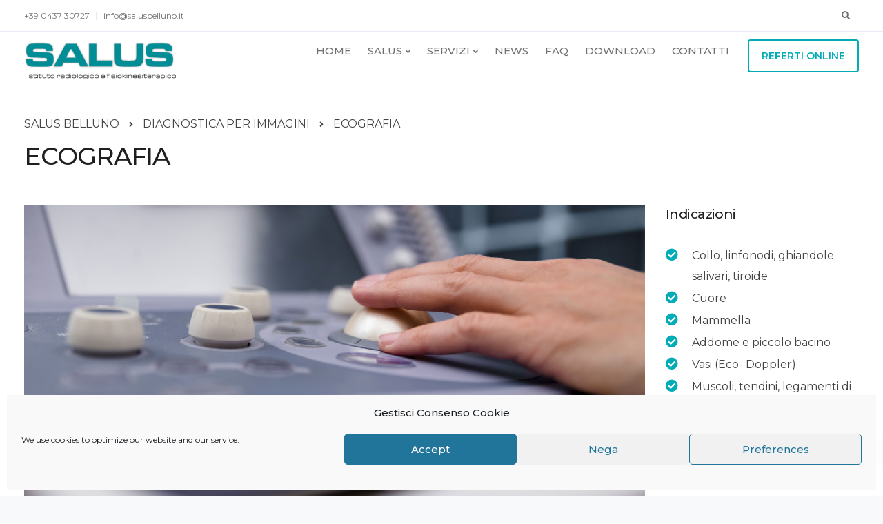

--- FILE ---
content_type: text/html; charset=UTF-8
request_url: https://www.salusbelluno.it/portfolio/ecografia/
body_size: 21894
content:

<!DOCTYPE html>
<html lang="it-IT">
   <head>
      <meta charset="UTF-8">
      <meta name="viewport" content="width=device-width, initial-scale=1">
      <link rel="profile" href="https://gmpg.org/xfn/11">
      <link rel="pingback" href="https://www.salusbelluno.it/xmlrpc.php" />

                        <link href="https://www.salusbelluno.it/wp-content/uploads/2019/05/SALUS_64FAV.png" rel="icon">
              
      <meta name='robots' content='index, follow, max-image-preview:large, max-snippet:-1, max-video-preview:-1' />
	<style>img:is([sizes="auto" i], [sizes^="auto," i]) { contain-intrinsic-size: 3000px 1500px }</style>
	
	<!-- This site is optimized with the Yoast SEO plugin v25.7 - https://yoast.com/wordpress/plugins/seo/ -->
	<title>Ecografia - Salus Belluno</title>
<link crossorigin data-rocket-preconnect href="https://fonts.googleapis.com" rel="preconnect">
<link crossorigin data-rocket-preconnect href="https://use.fontawesome.com" rel="preconnect">
<link data-rocket-preload as="style" href="https://fonts.googleapis.com/css?family=Open%20Sans%3A300%2C400%2C600%2C700%26amp%3Bsubset%3Dlatin-ext%7CMontserrat%3A500%2C400%2C300%2C600&#038;display=swap" rel="preload">
<link href="https://fonts.googleapis.com/css?family=Open%20Sans%3A300%2C400%2C600%2C700%26amp%3Bsubset%3Dlatin-ext%7CMontserrat%3A500%2C400%2C300%2C600&#038;display=swap" media="print" onload="this.media=&#039;all&#039;" rel="stylesheet">
<noscript><link rel="stylesheet" href="https://fonts.googleapis.com/css?family=Open%20Sans%3A300%2C400%2C600%2C700%26amp%3Bsubset%3Dlatin-ext%7CMontserrat%3A500%2C400%2C300%2C600&#038;display=swap"></noscript><link rel="preload" data-rocket-preload as="image" href="https://www.salusbelluno.it/wp-content/uploads/2017/12/SALUS_ecografia_03.jpg" imagesrcset="https://www.salusbelluno.it/wp-content/uploads/2017/12/SALUS_ecografia_03.jpg 1920w, https://www.salusbelluno.it/wp-content/uploads/2017/12/SALUS_ecografia_03-300x200.jpg 300w, https://www.salusbelluno.it/wp-content/uploads/2017/12/SALUS_ecografia_03-768x512.jpg 768w, https://www.salusbelluno.it/wp-content/uploads/2017/12/SALUS_ecografia_03-1024x683.jpg 1024w" imagesizes="(max-width: 1920px) 100vw, 1920px" fetchpriority="high">
	<link rel="canonical" href="https://www.salusbelluno.it/portfolio/ecografia/" />
	<meta property="og:locale" content="it_IT" />
	<meta property="og:type" content="article" />
	<meta property="og:title" content="Ecografia - Salus Belluno" />
	<meta property="og:url" content="https://www.salusbelluno.it/portfolio/ecografia/" />
	<meta property="og:site_name" content="Salus Belluno" />
	<meta property="article:modified_time" content="2019-07-30T14:49:55+00:00" />
	<meta property="og:image" content="https://www.salusbelluno.it/wp-content/uploads/2019/05/eco-new_salus-belluno.jpg" />
	<meta property="og:image:width" content="1000" />
	<meta property="og:image:height" content="1000" />
	<meta property="og:image:type" content="image/jpeg" />
	<meta name="twitter:card" content="summary_large_image" />
	<meta name="twitter:label1" content="Tempo di lettura stimato" />
	<meta name="twitter:data1" content="3 minuti" />
	<script type="application/ld+json" class="yoast-schema-graph">{"@context":"https://schema.org","@graph":[{"@type":"WebPage","@id":"https://www.salusbelluno.it/portfolio/ecografia/","url":"https://www.salusbelluno.it/portfolio/ecografia/","name":"Ecografia - Salus Belluno","isPartOf":{"@id":"https://www.salusbelluno.it/#website"},"primaryImageOfPage":{"@id":"https://www.salusbelluno.it/portfolio/ecografia/#primaryimage"},"image":{"@id":"https://www.salusbelluno.it/portfolio/ecografia/#primaryimage"},"thumbnailUrl":"https://www.salusbelluno.it/wp-content/uploads/2019/05/eco-new_salus-belluno.jpg","datePublished":"2019-06-07T08:26:35+00:00","dateModified":"2019-07-30T14:49:55+00:00","breadcrumb":{"@id":"https://www.salusbelluno.it/portfolio/ecografia/#breadcrumb"},"inLanguage":"it-IT","potentialAction":[{"@type":"ReadAction","target":["https://www.salusbelluno.it/portfolio/ecografia/"]}]},{"@type":"ImageObject","inLanguage":"it-IT","@id":"https://www.salusbelluno.it/portfolio/ecografia/#primaryimage","url":"https://www.salusbelluno.it/wp-content/uploads/2019/05/eco-new_salus-belluno.jpg","contentUrl":"https://www.salusbelluno.it/wp-content/uploads/2019/05/eco-new_salus-belluno.jpg","width":1000,"height":1000},{"@type":"BreadcrumbList","@id":"https://www.salusbelluno.it/portfolio/ecografia/#breadcrumb","itemListElement":[{"@type":"ListItem","position":1,"name":"Home","item":"https://www.salusbelluno.it/"},{"@type":"ListItem","position":2,"name":"Ecografia"}]},{"@type":"WebSite","@id":"https://www.salusbelluno.it/#website","url":"https://www.salusbelluno.it/","name":"Salus Belluno","description":"","potentialAction":[{"@type":"SearchAction","target":{"@type":"EntryPoint","urlTemplate":"https://www.salusbelluno.it/?s={search_term_string}"},"query-input":{"@type":"PropertyValueSpecification","valueRequired":true,"valueName":"search_term_string"}}],"inLanguage":"it-IT"}]}</script>
	<!-- / Yoast SEO plugin. -->


<link rel='dns-prefetch' href='//www.salusbelluno.it' />
<link rel='dns-prefetch' href='//fonts.googleapis.com' />
<link rel='dns-prefetch' href='//use.fontawesome.com' />
<link rel='dns-prefetch' href='//www.googletagmanager.com' />
<link href='https://fonts.gstatic.com' crossorigin rel='preconnect' />
<link rel="alternate" type="application/rss+xml" title="Salus Belluno &raquo; Feed" href="https://www.salusbelluno.it/feed/" />
<link rel="alternate" type="application/rss+xml" title="Salus Belluno &raquo; Feed dei commenti" href="https://www.salusbelluno.it/comments/feed/" />
<style id='wp-emoji-styles-inline-css' type='text/css'>

	img.wp-smiley, img.emoji {
		display: inline !important;
		border: none !important;
		box-shadow: none !important;
		height: 1em !important;
		width: 1em !important;
		margin: 0 0.07em !important;
		vertical-align: -0.1em !important;
		background: none !important;
		padding: 0 !important;
	}
</style>
<link rel='stylesheet' id='wp-block-library-css' href='https://www.salusbelluno.it/wp-includes/css/dist/block-library/style.min.css?ver=93255fa2534dfb3a92620312c1fe24aa' type='text/css' media='all' />
<style id='classic-theme-styles-inline-css' type='text/css'>
/*! This file is auto-generated */
.wp-block-button__link{color:#fff;background-color:#32373c;border-radius:9999px;box-shadow:none;text-decoration:none;padding:calc(.667em + 2px) calc(1.333em + 2px);font-size:1.125em}.wp-block-file__button{background:#32373c;color:#fff;text-decoration:none}
</style>
<style id='font-awesome-svg-styles-default-inline-css' type='text/css'>
.svg-inline--fa {
  display: inline-block;
  height: 1em;
  overflow: visible;
  vertical-align: -.125em;
}
</style>
<link rel='stylesheet' id='font-awesome-svg-styles-css' href='https://www.salusbelluno.it/wp-content/uploads/font-awesome/v5.14.0/css/svg-with-js.css' type='text/css' media='all' />
<style id='font-awesome-svg-styles-inline-css' type='text/css'>
   .wp-block-font-awesome-icon svg::before,
   .wp-rich-text-font-awesome-icon svg::before {content: unset;}
</style>
<style id='global-styles-inline-css' type='text/css'>
:root{--wp--preset--aspect-ratio--square: 1;--wp--preset--aspect-ratio--4-3: 4/3;--wp--preset--aspect-ratio--3-4: 3/4;--wp--preset--aspect-ratio--3-2: 3/2;--wp--preset--aspect-ratio--2-3: 2/3;--wp--preset--aspect-ratio--16-9: 16/9;--wp--preset--aspect-ratio--9-16: 9/16;--wp--preset--color--black: #000000;--wp--preset--color--cyan-bluish-gray: #abb8c3;--wp--preset--color--white: #ffffff;--wp--preset--color--pale-pink: #f78da7;--wp--preset--color--vivid-red: #cf2e2e;--wp--preset--color--luminous-vivid-orange: #ff6900;--wp--preset--color--luminous-vivid-amber: #fcb900;--wp--preset--color--light-green-cyan: #7bdcb5;--wp--preset--color--vivid-green-cyan: #00d084;--wp--preset--color--pale-cyan-blue: #8ed1fc;--wp--preset--color--vivid-cyan-blue: #0693e3;--wp--preset--color--vivid-purple: #9b51e0;--wp--preset--gradient--vivid-cyan-blue-to-vivid-purple: linear-gradient(135deg,rgba(6,147,227,1) 0%,rgb(155,81,224) 100%);--wp--preset--gradient--light-green-cyan-to-vivid-green-cyan: linear-gradient(135deg,rgb(122,220,180) 0%,rgb(0,208,130) 100%);--wp--preset--gradient--luminous-vivid-amber-to-luminous-vivid-orange: linear-gradient(135deg,rgba(252,185,0,1) 0%,rgba(255,105,0,1) 100%);--wp--preset--gradient--luminous-vivid-orange-to-vivid-red: linear-gradient(135deg,rgba(255,105,0,1) 0%,rgb(207,46,46) 100%);--wp--preset--gradient--very-light-gray-to-cyan-bluish-gray: linear-gradient(135deg,rgb(238,238,238) 0%,rgb(169,184,195) 100%);--wp--preset--gradient--cool-to-warm-spectrum: linear-gradient(135deg,rgb(74,234,220) 0%,rgb(151,120,209) 20%,rgb(207,42,186) 40%,rgb(238,44,130) 60%,rgb(251,105,98) 80%,rgb(254,248,76) 100%);--wp--preset--gradient--blush-light-purple: linear-gradient(135deg,rgb(255,206,236) 0%,rgb(152,150,240) 100%);--wp--preset--gradient--blush-bordeaux: linear-gradient(135deg,rgb(254,205,165) 0%,rgb(254,45,45) 50%,rgb(107,0,62) 100%);--wp--preset--gradient--luminous-dusk: linear-gradient(135deg,rgb(255,203,112) 0%,rgb(199,81,192) 50%,rgb(65,88,208) 100%);--wp--preset--gradient--pale-ocean: linear-gradient(135deg,rgb(255,245,203) 0%,rgb(182,227,212) 50%,rgb(51,167,181) 100%);--wp--preset--gradient--electric-grass: linear-gradient(135deg,rgb(202,248,128) 0%,rgb(113,206,126) 100%);--wp--preset--gradient--midnight: linear-gradient(135deg,rgb(2,3,129) 0%,rgb(40,116,252) 100%);--wp--preset--font-size--small: 13px;--wp--preset--font-size--medium: 20px;--wp--preset--font-size--large: 36px;--wp--preset--font-size--x-large: 42px;--wp--preset--spacing--20: 0.44rem;--wp--preset--spacing--30: 0.67rem;--wp--preset--spacing--40: 1rem;--wp--preset--spacing--50: 1.5rem;--wp--preset--spacing--60: 2.25rem;--wp--preset--spacing--70: 3.38rem;--wp--preset--spacing--80: 5.06rem;--wp--preset--shadow--natural: 6px 6px 9px rgba(0, 0, 0, 0.2);--wp--preset--shadow--deep: 12px 12px 50px rgba(0, 0, 0, 0.4);--wp--preset--shadow--sharp: 6px 6px 0px rgba(0, 0, 0, 0.2);--wp--preset--shadow--outlined: 6px 6px 0px -3px rgba(255, 255, 255, 1), 6px 6px rgba(0, 0, 0, 1);--wp--preset--shadow--crisp: 6px 6px 0px rgba(0, 0, 0, 1);}:where(.is-layout-flex){gap: 0.5em;}:where(.is-layout-grid){gap: 0.5em;}body .is-layout-flex{display: flex;}.is-layout-flex{flex-wrap: wrap;align-items: center;}.is-layout-flex > :is(*, div){margin: 0;}body .is-layout-grid{display: grid;}.is-layout-grid > :is(*, div){margin: 0;}:where(.wp-block-columns.is-layout-flex){gap: 2em;}:where(.wp-block-columns.is-layout-grid){gap: 2em;}:where(.wp-block-post-template.is-layout-flex){gap: 1.25em;}:where(.wp-block-post-template.is-layout-grid){gap: 1.25em;}.has-black-color{color: var(--wp--preset--color--black) !important;}.has-cyan-bluish-gray-color{color: var(--wp--preset--color--cyan-bluish-gray) !important;}.has-white-color{color: var(--wp--preset--color--white) !important;}.has-pale-pink-color{color: var(--wp--preset--color--pale-pink) !important;}.has-vivid-red-color{color: var(--wp--preset--color--vivid-red) !important;}.has-luminous-vivid-orange-color{color: var(--wp--preset--color--luminous-vivid-orange) !important;}.has-luminous-vivid-amber-color{color: var(--wp--preset--color--luminous-vivid-amber) !important;}.has-light-green-cyan-color{color: var(--wp--preset--color--light-green-cyan) !important;}.has-vivid-green-cyan-color{color: var(--wp--preset--color--vivid-green-cyan) !important;}.has-pale-cyan-blue-color{color: var(--wp--preset--color--pale-cyan-blue) !important;}.has-vivid-cyan-blue-color{color: var(--wp--preset--color--vivid-cyan-blue) !important;}.has-vivid-purple-color{color: var(--wp--preset--color--vivid-purple) !important;}.has-black-background-color{background-color: var(--wp--preset--color--black) !important;}.has-cyan-bluish-gray-background-color{background-color: var(--wp--preset--color--cyan-bluish-gray) !important;}.has-white-background-color{background-color: var(--wp--preset--color--white) !important;}.has-pale-pink-background-color{background-color: var(--wp--preset--color--pale-pink) !important;}.has-vivid-red-background-color{background-color: var(--wp--preset--color--vivid-red) !important;}.has-luminous-vivid-orange-background-color{background-color: var(--wp--preset--color--luminous-vivid-orange) !important;}.has-luminous-vivid-amber-background-color{background-color: var(--wp--preset--color--luminous-vivid-amber) !important;}.has-light-green-cyan-background-color{background-color: var(--wp--preset--color--light-green-cyan) !important;}.has-vivid-green-cyan-background-color{background-color: var(--wp--preset--color--vivid-green-cyan) !important;}.has-pale-cyan-blue-background-color{background-color: var(--wp--preset--color--pale-cyan-blue) !important;}.has-vivid-cyan-blue-background-color{background-color: var(--wp--preset--color--vivid-cyan-blue) !important;}.has-vivid-purple-background-color{background-color: var(--wp--preset--color--vivid-purple) !important;}.has-black-border-color{border-color: var(--wp--preset--color--black) !important;}.has-cyan-bluish-gray-border-color{border-color: var(--wp--preset--color--cyan-bluish-gray) !important;}.has-white-border-color{border-color: var(--wp--preset--color--white) !important;}.has-pale-pink-border-color{border-color: var(--wp--preset--color--pale-pink) !important;}.has-vivid-red-border-color{border-color: var(--wp--preset--color--vivid-red) !important;}.has-luminous-vivid-orange-border-color{border-color: var(--wp--preset--color--luminous-vivid-orange) !important;}.has-luminous-vivid-amber-border-color{border-color: var(--wp--preset--color--luminous-vivid-amber) !important;}.has-light-green-cyan-border-color{border-color: var(--wp--preset--color--light-green-cyan) !important;}.has-vivid-green-cyan-border-color{border-color: var(--wp--preset--color--vivid-green-cyan) !important;}.has-pale-cyan-blue-border-color{border-color: var(--wp--preset--color--pale-cyan-blue) !important;}.has-vivid-cyan-blue-border-color{border-color: var(--wp--preset--color--vivid-cyan-blue) !important;}.has-vivid-purple-border-color{border-color: var(--wp--preset--color--vivid-purple) !important;}.has-vivid-cyan-blue-to-vivid-purple-gradient-background{background: var(--wp--preset--gradient--vivid-cyan-blue-to-vivid-purple) !important;}.has-light-green-cyan-to-vivid-green-cyan-gradient-background{background: var(--wp--preset--gradient--light-green-cyan-to-vivid-green-cyan) !important;}.has-luminous-vivid-amber-to-luminous-vivid-orange-gradient-background{background: var(--wp--preset--gradient--luminous-vivid-amber-to-luminous-vivid-orange) !important;}.has-luminous-vivid-orange-to-vivid-red-gradient-background{background: var(--wp--preset--gradient--luminous-vivid-orange-to-vivid-red) !important;}.has-very-light-gray-to-cyan-bluish-gray-gradient-background{background: var(--wp--preset--gradient--very-light-gray-to-cyan-bluish-gray) !important;}.has-cool-to-warm-spectrum-gradient-background{background: var(--wp--preset--gradient--cool-to-warm-spectrum) !important;}.has-blush-light-purple-gradient-background{background: var(--wp--preset--gradient--blush-light-purple) !important;}.has-blush-bordeaux-gradient-background{background: var(--wp--preset--gradient--blush-bordeaux) !important;}.has-luminous-dusk-gradient-background{background: var(--wp--preset--gradient--luminous-dusk) !important;}.has-pale-ocean-gradient-background{background: var(--wp--preset--gradient--pale-ocean) !important;}.has-electric-grass-gradient-background{background: var(--wp--preset--gradient--electric-grass) !important;}.has-midnight-gradient-background{background: var(--wp--preset--gradient--midnight) !important;}.has-small-font-size{font-size: var(--wp--preset--font-size--small) !important;}.has-medium-font-size{font-size: var(--wp--preset--font-size--medium) !important;}.has-large-font-size{font-size: var(--wp--preset--font-size--large) !important;}.has-x-large-font-size{font-size: var(--wp--preset--font-size--x-large) !important;}
:where(.wp-block-post-template.is-layout-flex){gap: 1.25em;}:where(.wp-block-post-template.is-layout-grid){gap: 1.25em;}
:where(.wp-block-columns.is-layout-flex){gap: 2em;}:where(.wp-block-columns.is-layout-grid){gap: 2em;}
:root :where(.wp-block-pullquote){font-size: 1.5em;line-height: 1.6;}
</style>
<link rel='stylesheet' id='bootstrap-css' href='https://www.salusbelluno.it/wp-content/themes/leadengine/core/assets/css/bootstrap.min.css?ver=2.5' type='text/css' media='all' />
<link rel='stylesheet' id='keydesign-style-css' href='https://www.salusbelluno.it/wp-content/themes/leadengine/style.css?ver=2.5' type='text/css' media='all' />
<link rel='stylesheet' id='kd_addon_style-css' href='https://www.salusbelluno.it/wp-content/plugins/keydesign-addon/assets/css/kd_vc_front.css?ver=93255fa2534dfb3a92620312c1fe24aa' type='text/css' media='all' />
<style id='kd_addon_style-inline-css' type='text/css'>
.tt_button:hover .iconita,.tt_button.second-style .iconita,#single-page #comments input[type="submit"]:hover,.tt_button.tt_secondary_button,.tt_button.tt_secondary_button .iconita,.team-carousel .owl-item .team-member.design-creative .team-socials a,.es-accordion .es-time,.content-area .vc_grid-filter>.vc_grid-filter-item.vc_active>span,.content-area .vc_grid-filter>.vc_grid-filter-item:hover>span,.format-quote .entry-wrapper:before,.large-counter .kd_counter_units,.footer_widget .redux-social-media-list i,#single-page .bbp-login-form .user-submit:hover,.menubar #main-menu .navbar-nav .mega-menu.menu-item-has-children .dropdown > a,.key-icon-box .ib-link a,#popup-modal .close:hover,body.maintenance-mode .container h2,blockquote:before,.port-prev.tt_button,.port-next.tt_button,.upper-footer .socials-widget a:hover .fab,.woocommerce .woocommerce-form-login .button:hover,.footer_widget ul a:hover,.side-content-text ul li:before,span.bbp-admin-links a:hover,#bbpress-forums #bbp-single-user-details #bbp-user-navigation a:hover,.vc_grid-item-mini .vc_gitem-post-data.vc_gitem-post-data-source-post_date div:before,.vc_grid-item-mini .vc_gitem-post-data.vc_gitem-post-data-source-post_author a:before,.vc_grid-item-mini .blog-detailed-grid .vc_btn3-container:hover a,.feature-sections-wrapper .feature-sections-tabs .nav-tabs a:hover,.topbar-lang-switcher ul li a:hover span,.feature-sections-wrapper .feature-sections-tabs .nav-tabs li.active a,.owl-nav div:hover,div.bbp-breadcrumb a:hover,#bbpress-forums div.bbp-topic-author a.bbp-author-name,#bbpress-forums div.bbp-reply-author a.bbp-author-name,.kd_pie_chart .pc_percent_container,.kd_pie_chart .kd-piechart-icon,.woocommerce .checkout_coupon .button:hover:hover,.woocommerce-page #payment #place_order:hover,.team-member.design-minimal .team-socials a,.woocommerce-cart #single-page table.cart .button:hover,.woocommerce-cart #single-page table.cart .button[name=update_cart]:hover,.woocommerce-account #single-page .woocommerce-Button[name=save_account_details]:hover,.woocommerce-account #single-page .woocommerce-message .woocommerce-Button:hover,.wpb-js-composer .vc_tta-container .vc_tta-color-white.vc_tta-style-modern .vc_tta-tab.vc_active a,.team-member.design-two:hover .team-socials .fab:hover,.team-member.design-two .team-socials .fab:hover,#single-page .return-to-shop a:hover,.woocommerce-error a,.woocommerce-info a,.woocommerce-message a,.woocommerce-cart .wc-proceed-to-checkout a.checkout-button:hover,.navbar-nav li.dropdown:hover .dropdown-menu:hover li a:hover,.woocommerce ul.products li.product h2:hover,.keydesign-cart .buttons .btn,.woocommerce .keydesign-cart .buttons .btn,.woocommerce #payment #place_order:hover,.woocommerce-page #payment #place_order:hover,.portfolio-meta.share-meta .fab:hover,.woocommerce-account #single-page .woocommerce-Button:hover,.woocommerce #respond input#submit:hover,.woocommerce-page ul.products li.product.woo-minimal-style .button:hover,.woocommerce-page ul.products li.product.woo-minimal-style .added_to_cart:hover,.blog_widget ul li a:hover,#posts-content .entry-meta a:hover,.breadcrumbs a:hover,.woocommerce a.button:hover,.keydesign-cart:hover .cart-icon,#comments input[type="submit"]:hover,.search-submit:hover,.blog-single-content .tags a,.lower-footer a:hover,#posts-content .post .blog-single-title a:hover,#posts-content.blog-minimal-list .blog-single-title a:hover,#posts-content.blog-img-left-list .blog-single-title a:hover,.socials-widget a:hover .fab,.socials-widget a:hover,#customizer .leadengine-tooltip,.footer_widget .menu li a:hover,.row .vc_toggle_size_md.vc_toggle_simple .vc_toggle_title:hover h4,#single-page .single-page-content .widget ul li a:hover,#comments .reply a:hover,#comments .comment-meta a:hover,#kd-slider .secondary_slider,#single-page .single-page-content .widget ul li.current-menu-item a,.team-socials .fab:hover,#posts-content .post .tt_button:hover i,#posts-content .post .tt_button:hover,.topbar-socials a:hover .fab,.pricing .pricing-price,.pricing-table .tt_button,.topbar-phone .iconsmind-Telephone ,.topbar-email .iconsmind-Mail,.modal-content-contact .key-icon-box .service-heading a:hover,.pricing-table.active .tt_button:hover,.footer-business-content a:hover,.vc_grid-item-mini .vc_gitem-zone .vc_btn3.vc_btn3-style-custom,.star-rating span,.es-accordion .es-heading h4 a:hover,.keydesign-cart ul.product_list_widget .cart-item:hover,.woocommerce .keydesign-cart ul.product_list_widget .cart-item:hover,#customizer .options a:hover i,.woocommerce .price_slider_wrapper .price_slider_amount .button,#customizer .options a:hover,#single-page input[type="submit"]:hover,#posts-content .post input[type="submit"]:hover,.active .pricing-option i,#comments .reply a:hover,.meta-content .tags a:hover,.navigation.pagination .next,.woocommerce-cart#single-page table.cart .product-name a:hover,.navigation.pagination .prev,.woocommerce span.onsale,.product_meta a:hover,.tags a:hover,.tagcloud a:hover,.tt_button.second-style,.lower-footer .pull-right a:hover,.woocommerce-review-link:hover,.upper-footer .modal-menu-item,.kd_pie_chart .pc-link a:hover,.vc_grid-item-mini .vc_gitem_row .vc_gitem-col h4:hover,.fa,.fab,.fad,.fal,.far,.fas,.wpcf7 .wpcf7-submit:hover,.contact .wpcf7-response-output,.video-bg .secondary-button:hover,#headerbg li a.active,#headerbg li a.active:hover,.footer-nav a:hover ,.wpb_wrapper .menu a:hover ,.text-danger,.blog_widget ul li a:before,.pricing i,.content-area .vc_grid .vc_gitem-zone-c .vc_general,code,#single-page .single-page-content ul li:before,.subscribe-form header .wpcf7-submit,#posts-content .page-content ul li:before,.chart-content .nc-icon-outline,.chart,.row .vc_custom_heading a:hover,.secondary-button-inverse,.primary-button.button-inverse:hover,.primary-button,a,.woocommerce-account #single-page .woocommerce-Button:hover,.kd-process-steps .pss-step-number span,.navbar-default .navbar-nav .active > a,.navbar-default.navbar-shrink .nav li.active > a,.pss-link a:hover,.woocommerce-cart #single-page .cart_totals table td,.kd_number_string,.featured_content_parent .active-elem h4,.testimonials.slider .tt-container:before,.tt_button:hover,.nc-icon-outline,.woocommerce ul.products li.product h3:hover,.wpb_text_column ol>li:before,.wpb_text_column ul>li:before,.key-icon-box .ib-link a:hover {color: #00ACB5;}.pricing-table.DetailedStyle .pricing .pricing-price {color: #00ACB5!important;}.kd-process-steps.process-checkbox-template .pss-item:before,.kd-process-steps.process-checkbox-template,.kd-separator,.kd-separator .kd-separator-line {border-color: #00ACB5;}#single-page .bbp-login-form .user-submit,.bbpress #user-submit,.gform_wrapper .gform_footer input.button,.gform_wrapper .gform_footer input[type=submit],input[type="button"].ninja-forms-field,.modal-content-inner .wpcf7-submit:hover,.searchform #searchsubmit,#kd-slider,.kd-contact-form.light_background .wpcf7 .wpcf7-submit,.footer-newsletter-form .wpcf7 .wpcf7-submit,.kd_progressbarfill,.phone-wrapper,.wpb_wrapper #loginform .button,.woocommerce input.button,.woocommerce-account #single-page .woocommerce-Button,.testimonial-cards .center .tcards_message,.email-wrapper,.woocommerce ul.products li.product .added_to_cart:hover,.footer-business-info.footer-socials a:hover,#comments input[type="submit"],.parallax.with-overlay:after,.content-area .vc_grid-filter>.vc_grid-filter-item span:after,.tt_button.tt_secondary_button:hover,.pricing-table .tt_button:hover,.tt_button.second-style:hover,.pricing-table.active .tt_button,#customizer .screenshot a,.heading-separator,.port-prev.tt_button:hover,.port-next.tt_button:hover,.owl-buttons div:hover,.row .vc_toggle_default .vc_toggle_icon,.row .vc_toggle_default .vc_toggle_icon::after,.row .vc_toggle_default .vc_toggle_icon::before,.woocommerce #respond input#submit,.woocommerce a.button,.woocommerce nav.woocommerce-pagination ul li a:hover,.upper-footer .modal-menu-item:hover,.contact-map-container .toggle-map,.portfolio-item .portfolio-content,.tt_button,.owl-dot span,.woocommerce a.remove:hover,.pricing .secondary-button.secondary-button-inverse:hover,.with-overlay .parallax-overlay,.secondary-button.secondary-button-inverse:hover,.secondary-button,#kd-slider .bullet-bar.tparrows,.primary-button.button-inverse,#posts-content .post input[type="submit"],.btn-xl,.with-overlay,.vc_grid-item-mini .vc_gitem-zone .vc_btn3.vc_btn3-style-custom:hover,.woocommerce #wrapper .price_slider_wrapper .ui-slider-horizontal .ui-slider-range,.separator,.woocommerce button.button,.cb-container.cb_main_color:hover,.keydesign-cart .buttons .btn:hover,.woocommerce .keydesign-cart .buttons .btn:hover,.woocommerce ul.products li.product .button:hover,#single-page #comments input[type="submit"]:hover,.contact-map-container .toggle-map:hover,.wpcf7 .wpcf7-submit:hover,.owl-dot span,.features-tabs .tab.active,.content-area .vc_grid .vc-gitem-zone-height-mode-auto.vc_gitem-zone.vc_gitem-zone-a:before,.row .vc_toggle_simple .vc_toggle_title:hover .vc_toggle_icon::after,.row .vc_toggle_simple .vc_toggle_title:hover .vc_toggle_icon::before,.wpcf7 .wpcf7-submit,.navigation.pagination .next:hover,#single-page .vc_col-sm-3 .wpcf7 .wpcf7-submit,.kd-spinner:before,.content-area .vc_grid .vc_gitem-zone-c .vc_general:hover,.content-area .vc_grid-item-mini .vc_gitem-animate-fadeIn .vc_gitem-zone.vc_gitem-zone-a:before,.keydesign-cart .badge,div.wpcf7 .wpcf7-form .ajax-loader,#bbp_search_submit,.woocommerce .price_slider_wrapper .ui-slider .ui-slider-handle,.navigation.pagination .prev:hover,.kd-price-switch input:checked + .price-slider {background-color: #00ACB5;}#single-page .bbp-login-form .user-submit,#single-page #comments input[type="submit"]:hover,.navigation.pagination .next,.navigation.pagination .prev,.upper-footer .modal-menu-item,.wpcf7 .wpcf7-submit:hover,.tt_button,.navigation.pagination .next,.navigation.pagination .prev,.woocommerce ul.products li.product .button:hover,.woocommerce .price_slider_wrapper .ui-slider .ui-slider-handle,.pricing.active,.vc_grid-item-mini .vc_gitem-zone .vc_btn3.vc_btn3-style-custom,.primary-button.button-inverse:hover,.primary-button.button-inverse,.keydesign-cart .buttons .btn,.woocommerce .keydesign-cart .buttons .btn,.wpcf7 .wpcf7-submit,.wpb_wrapper #loginform .button,.owl-buttons div:hover,.woocommerce button.button,.woocommerce a.button,.content-area .vc_grid .vc_gitem-zone-c .vc_general,#commentform #submit,.woocommerce ul.products li.product .added_to_cart,.woocommerce input.button,.owl-dot.active span,.owl-dot:hover span {border: 2px solid #00ACB5;}div.wpcf7 .wpcf7-form .ajax-loader {border: 5px solid #00ACB5;}.modal-content-inner:before{border-right: 12px solid #00ACB5;}.page-404 .tt_button,#wrapper .widget-title,.blockquote-reverse,.testimonials.slider.owl-dot.active span,.tags a:hover,.tagcloud a:hover,.contact-map-container .toggle-map:hover,.navigation.pagination .next:hover,.navigation.pagination .prev:hover,.contact .wpcf7-response-output,.video-bg .secondary-button,#single-page .single-page-content .widget .widgettitle,.image-bg .secondary-button,.contact .wpcf7-form-control-wrap textarea.wpcf7-form-control:focus,.contact .wpcf7-form-control-wrap input.wpcf7-form-control:focus,.team-member-down:hover .triangle,.team-member:hover .triangle,.features-tabs .tab.active:after,.tabs-image-left.features-tabs .tab.active:after,.secondary-button-inverse,.wpb-js-composer .vc_tta-container .vc_tta.vc_tta-style-classic .vc_tta-tabs-container .vc_tta-tabs-list li.vc_active a,.vc_separator .vc_sep_holder .vc_sep_line {border-color: #00ACB5;}.testimonial-cards .center .tcards_message:before {border-color: transparent transparent #00ACB5 #00ACB5;}.testimonial-cards .center .author-bottom .tcards_message:before {border-color: #00ACB5 transparent transparent #00ACB5;}.testimonial-cards .center .author-top .tcards_message:before {border-color: transparent transparent #00ACB5 #00ACB5;}.wpb-js-composer .vc_tta-container.vc_tta-tabs.vc_tta-tabs-position-left .vc_tta-tab:before {border-right: 9px solid #00ACB5;}.wpb-js-composer .vc_tta-container .vc_tta.vc_tta-style-classic .vc_tta-tabs-container .vc_tta-tabs-list li:before {border-top: 9px solid #00ACB5;}.tt_button.btn_secondary_color.tt_secondary_button:hover,.tt_button.btn_secondary_color {background-color: #007D84;}.tt_button.btn_secondary_color.tt_secondary_button,.tt_button.btn_secondary_color:hover {color: #007D84;}.tt_button.btn_secondary_color {border: 2px solid #007D84;}h1,h2,h3,h4,h5,.kd_progress_bar .kd_progb_head .kd-progb-title h4,.wpb-js-composer .vc_tta-container .vc_tta.vc_tta-style-classic .vc_tta-tabs-container .vc_tta-tabs-list li a:hover,.es-accordion .es-heading h4 a,.wpb-js-composer .vc_tta-color-white.vc_tta-style-modern .vc_tta-tab>a:hover,#comments .fn,#comments .fn a,.portfolio-block h4,.rw-author-details h4,.testimonials.slider .author,.vc_grid-item-mini .vc_gitem_row .vc_gitem-col h4,.navbar-default.navbar-shrink .nav li a,.team-content h5,.key-icon-box .service-heading,#wp-calendar caption,.post a:hover,.kd_pie_chart .kd_pc_title,.kd_pie_chart .pc-link a,.testimonials .tt-content h4,.kd-photobox .phb-content h4,.kd-process-steps .pss-text-area h4,.widget-title,.kd-promobox .prb-content h4,.bp-content h4,.reply-title,.product_meta,.blog-header .section-heading,.testimonial-cards .tcards-title,.testimonial-cards .tcards_header .tcards-name,.woocommerce-result-count,.pss-link a,.navbar-default .nav li a,.logged-in .navbar-nav a,.navbar-nav .menu-item a,.woocommerce table.shop_attributes th,.portfolio-block strong,.keydesign-cart .nc-icon-outline-cart,.subscribe input[type="submit"],.es-accordion .es-speaker-container .es-speaker-name,.pricing-title,.woocommerce div.product .woocommerce-tabs ul.tabs li.active a,.woocommerce-cart#single-page table.cart .product-name a,.wpb-js-composer .vc_tta-container .vc_tta-color-white.vc_tta-style-modern .vc_tta-tab>a,.rw_rating .rw-title,.group_table .label,.cb-container.cb_transparent_color:hover .cb-heading,.app-gallery .ag-section-desc h4,.single-post .wpb_text_column strong,.owl-buttons div,#single-page .single-page-content .widget ul li a,.modal-content-contact .key-icon-box .service-heading a,.woocommerce-ordering select,.woocommerce div.product .woocommerce-tabs .panel #reply-title,.page-404 .section-subheading,.showcoupon:hover,.pricing-table.DetailedStyle .pricing .pricing-price,.pricing-table .pricing-img i,.navbar-default .navbar-nav > li > a:hover,.testimonials.slider.with-image .tt-container h6,.socials-widget a:hover .fa,.socials-widget a:hover,.owl-nav div,#comments label,.author-box-wrapper .author-name h6,.keydesign-cart .empty-cart,.play-video .fa-play,.author-website,.post-link:hover,#comments .reply a:hover,.author-desc-wrapper a:hover,.blog-single-content .tags a:hover,.wpb-js-composer .vc_tta-container .vc_tta.vc_tta-style-classic .vc_tta-tabs-container .vc_tta-tabs-list li a:hover,.wpb-js-composer .vc_tta-container .vc_tta.vc_tta-style-classic .vc_tta-tabs-container .vc_tta-tabs-list li.vc_active a,.woocommerce #coupon_code,.woocommerce .quantity .qty,.kd-price-block .pb-content-wrap .pb-pricing-wrap,.blog-single-title a,.topbar-phone a:hover,.topbar-email a:hover,.woocommerce-page ul.products li.product.woo-minimal-style .added_to_cart,.woocommerce-page ul.products li.product.woo-minimal-style .button,.woocommerce nav.woocommerce-pagination ul li span.current,#menu-topbar-menu li a:hover,.navbar-topbar li a:hover,.fa.toggle-search:hover,.business-info-header .fa,.tt_secondary_button.tt_third_button:hover,.tt_secondary_button.tt_third_button:hover i,.keydesign-cart .subtotal,#single-page p.cart-empty,blockquote cite,.woocommerce div.product p.price,.woocommerce div.product span.price,.cta-icon i,.wpcf7-form label,.upper-footer .wpcf7-form-control-wrap textarea,.upper-footer .wpcf7-form-control-wrap input,body.maintenance-mode .kd-countdown,.mobile-cart .keydesign-cart,body.woocommerce-page .entry-header .section-heading,.feature-sections-wrapper .feature-sections-tabs .nav-tabs a,.team-member.design-minimal .team-socials a:hover,.key-icon-box .ib-link a:hover,.feature-sections-wrapper .side-content-wrapper .simple-link:hover,.woocommerce ul.products li.product .price,.vc_toggle_simple .vc_toggle_title .vc_toggle_icon::after,.vc_toggle_simple .vc_toggle_title .vc_toggle_icon::before,.testimonials .tt-content .content,.team-link a:hover,.key-reviews .rw-link a:hover,.tcards-link a:hover,.testimonial-cards .center .tcards_message .tcards-link a:hover,.kd-photobox .phb-simple-link:hover {color: #1f1f1f;}.ib-link.iconbox-main-color a:hover{color: #1f1f1f;}.vc_toggle.vc_toggle_default .vc_toggle_icon,.row .vc_toggle_size_md.vc_toggle_default .vc_toggle_title .vc_toggle_icon:before,.row .vc_toggle_size_md.vc_toggle_default .vc_toggle_title .vc_toggle_icon:after,.searchform #searchsubmit:hover,#kd-slider .bullet-bar.tparrows:hover {background-color: #1f1f1f;}.kd_counter_number:after {background-color: #434343;}.cb-container.cb_transparent_color:hover .cb-text-area p {color: #434343;}.footer-newsletter-form .wpcf7-form .wpcf7-email,.footer-business-info.footer-socials a,.upper-footer {background-color: #D8D8D8;}.upper-footer {border-color:#D8D8D8;}.footer-business-info,.lower-footer {background-color: #01ACB5;}.upper-footer .textwidget,.lower-footer {border-color:#01ACB5;}.lower-footer,.upper-footer,.upper-footer .socials-widget i {color:#434343;}.lower-footer a,.upper-footer a {color:#007d84 !important;}.lower-footer a:hover,.upper-footer a:hover {color:#707070 !important;}.upper-footer .widget-title,.upper-footer .modal-menu-item {color:#434343;}.upper-footer .widget-title,.upper-footer #wp-calendar caption,.footer_widget .menu li a,ul li.cat-item a,.footer-nav-menu .navbar-footer li a,.lower-footer span,.lower-footer a {}#commentform textarea,.wpcf7-form textarea,.wpb_wrapper #loginform .input,.wpcf7 input[type="date"],.wpcf7 .wpcf7-text,.wpcf7 .wpcf7-email,.wpcf7 .wpcf7-select,.modal-content-inner .wpcf7 .wpcf7-text,.modal-content-inner .wpcf7 .wpcf7-email,.content-area .vc_grid-gutter-30px .vc_grid-item-mini .vc_gitem-zone.vc_gitem-zone-c,.portfolio-navigation-links,.related-posts,.comment-body,#single-page blockquote,.author-box-wrapper,.blog_widget .search-form .search-field,.blog_widget .woocommerce-product-search .search-field,.blog-header-form .wpcf7 .wpcf7-text,.blog-header-form .wpcf7 .wpcf7-email,.single-post #posts-content .post,.search #posts-content .portfolio,.search #posts-content .product,.search #posts-content .page,#posts-content .type-attachment,#posts-content .post,.woo-sidebar,.right-sidebar,#posts-content.blog-minimal-list .entry-meta .blog-label:before,#posts-content.blog-img-top-list .entry-meta .blog-label:before,#posts-content.blog-img-left-list .BlogFullWidth .post,.related-posts .post .entry-wrapper.without-image,.related-content .portfolio .entry-wrapper.without-image,#posts-content.blog-detailed-grid .entry-wrapper.without-image,#posts-content.blog-minimal-grid .entry-wrapper.without-image,.woo-entry-wrapper,.related-posts .post .entry-wrapper,.related-content .portfolio .entry-wrapper,#posts-content.blog-detailed-grid .entry-wrapper,#wrapper .blog-detailed-grid .entry-wrapper,#posts-content.blog-minimal-grid .entry-wrapper,.portfolio-template-default .entry-header .container,#single-page #comments input[type="text"],#single-page #comments input[type="email"],#comments input[type="text"],#comments input[type="email"],#comments input[type="url"],.woo-minimal-style ul.products li.product,.woocommerce-page ul.products li.product.woo-minimal-style,#single-page .select2-container--default .select2-selection--single,.woocommerce-checkout #single-page table,.woocommerce-checkout .woocommerce form .form-row select,.woocommerce-checkout .woocommerce form .form-row input.input-text,.woocommerce-checkout .woocommerce form .form-row textarea,.woocommerce-account .woocommerce form .form-row select,.woocommerce-account .woocommerce form .form-row input.input-text,.woocommerce-account .woocommerce form .form-row textarea,.woocommerce-checkout .woocommerce .login input[type="text"],.woocommerce-checkout .woocommerce .login input[type="password"].woocommerce #coupon_code,.woocommerce-cart #single-page table.cart .qty ,.woocommerce-cart#single-page table.cart img,.woocommerce-cart #single-page table.cart,#review_form #commentform input[type="text"],#review_form #commentform input[type="email"],.woocommerce-page div.product .woocommerce-tabs,.keydesign-cart ul.product_list_widget li img,ul.product_list_widget li img,.woocommerce-error,.woocommerce-info,.woocommerce-message,.woocommerce form.checkout_coupon,.woocommerce form.login,.woocommerce form.register,.woocommerce #review_form #respond textarea,.woocommerce nav.woocommerce-pagination ul li a,.woocommerce nav.woocommerce-pagination ul li span,.woo-entry-image,.woocommerce div.product .woocommerce-tabs ul.tabs li,.woocommerce div.product .woocommerce-tabs ul.tabs,.single-product .woocommerce-product-gallery img,.woocommerce #coupon_code,.woocommerce .quantity .qty,.woocommerce .cart-collaterals .cart_totals,.woocommerce-page .cart-collaterals .cart_totals {border-color:#FFFFFF;}.transparent-navigation .navbar.navbar-default.navbar-shrink .topbar-lang-switcher ul:not(:hover) li a,.transparent-navigation .navbar.navbar-default.navbar-shrink .topbar-menu-search .fa.toggle-search,.transparent-navigation .navbar.navbar-default.navbar-shrink #menu-topbar-menu li a,.transparent-navigation .navbar.navbar-default.navbar-shrink .navbar-topbar li a,.transparent-navigation .navbar.navbar-default.navbar-shrink .topbar-phone .iconsmind-Telephone,.transparent-navigation .navbar.navbar-default.navbar-shrink .topbar-email .iconsmind-Mail,.transparent-navigation .navbar.navbar-default.navbar-shrink .topbar-phone a,.transparent-navigation .navbar.navbar-default.navbar-shrink .topbar-email a,.topbar-lang-switcher ul li a,.cart-icon-container,.topbar-lang-switcher,.topbar-menu,.topbar-search,.topbar-phone .iconsmind-Telephone,.topbar-email .iconsmind-Mail,.navbar.navbar-default .topbar-phone a,.navbar.navbar-default .topbar-email a {color: #707070 !important;}.topbar-lang-switcher ul li a:hover span,.topbar-menu-search .keydesign-cart a:hover,.topbar-search .fa.toggle-search:hover,#menu-topbar-menu a:hover,.navbar-topbar a:hover,.transparent-navigation .navbar.navbar-default .topbar-phone a:hover,.transparent-navigation .navbar.navbar-default .topbar-email a:hover,.navbar.navbar-default .topbar-phone a:hover,.navbar.navbar-default .topbar-email a:hover {color: #007D84 !important;}@media (min-width: 960px) {.transparent-navigation .navbar.navbar-default,.transparent-navigation .navbar.navbar-default .container,.transparent-navigation .navbar.navbar-default.contained,.transparent-navigation .navbar .topbar,.transparent-navigation .navbar .menubar {background-color: transparent !important;border: none !important;}}.navbar-default .menu-item-has-children .mobile-dropdown,.navbar-default .menu-item-has-children:hover .dropdown-menu .dropdown:before,.navbar.navbar-default .mobile-cart .keydesign-cart .cart-icon,.keydesign-cart .nc-icon-outline-cart,.transparent-navigation .navbar.navbar-default .menubar .navbar-nav .dropdown-menu a,.navbar.navbar-default .menubar .navbar-nav a {color: #707070 !important;}.navbar-default .navbar-toggle .icon-bar {background-color: #707070 !important;}.navbar-default.navbar-shrink .navbar-toggle .icon-bar {background-color: #707070 !important;}.navbar-default.navbar-shrink .menu-item-has-children .mobile-dropdown,.navbar-default.navbar-shrink .menu-item-has-children:hover .dropdown-menu .dropdown:before,.keydesign-cart ul.product_list_widget .subtotal,.transparent-navigation .navbar-shrink#logo .logo,.transparent-navigation .topbar-menu-search .fa.toggle-search.fa-times,#main-menu .navbar-nav.navbar-shrink .menu-item-has-children .mobile-dropdown,#main-menu .navbar-nav.navbar-shrink .menu-item-has-children:hover .dropdown-menu .dropdown:before,#main-menu .navbar-nav.navbar-shrink .menu-item-has-children .dropdown-menu a,.keydesign-cart ul.product_list_widget .cart-item,.transparent-navigation .navbar.navbar-default.navbar-shrink .menubar .navbar-nav .dropdown-menu a,.navbar.navbar-default.navbar-shrink .keydesign-cart .keydesign-cart-dropdown,.navbar.navbar-default.navbar-shrink .keydesign-cart .nc-icon-outline-cart,.navbar.navbar-default.navbar-shrink .menubar .navbar-nav a,.navbar.navbar-default.navbar-shrink .keydesign-cart .cart-icon {color: #707070 !important;}body:not(.transparent-navigation) .navbar.navbar-default .menubar .navbar-nav li.active > a,.navbar.navbar-default .navbar-nav a:hover {color: #007D84 !important;}.menubar #main-menu .navbar-nav .mega-menu.menu-item-has-children .dropdown > a,.keydesign-cart ul.product_list_widget .cart-item:hover,.navbar-default.navbar-shrink .nav li.active a,#main-menu .navbar-nav .menu-item-has-children .dropdown-menu a:hover,.navbar-nav .menu-item-has-children .dropdown-menu a:hover,body:not(.transparent-navigation) .navbar.navbar-default .menubar .navbar-nav li.active > a,.navbar.navbar-default.navbar-shrink .navbar-nav a:hover {color: #00ACB5 !important;}#logo .logo {color: #1f1f1f;}.transparent-navigation .navbar-shrink #logo .logo,.navbar-shrink #logo .logo {color: #1f1f1f !important;}body,.box,.cb-text-area p {color: #434343;font-weight: 400;font-family: Montserrat;font-size: 16px;line-height: 20px;}.key-icon-box a p:not(.ib-link) {color: #434343;}.container #logo .logo {font-weight: 400;font-family: Open Sans;}.container h1 {font-weight: 500;font-family: Montserrat;font-size: 36px;line-height: 42px;text-transform: uppercase;}.container h2,#popup-modal .modal-content h2 {color: #707070;font-weight: 400;font-family: Montserrat;font-size: 28px;line-height: 34px;}.container h3 {font-weight: 300;font-family: Montserrat;font-size: 24px;line-height: 30px;}.container h4,.kd-photobox .phb-content h4,.content-area .vc_grid-item-mini .vc_gitem_row .vc_gitem-col h4 {color: #00acb5;font-weight: 500;font-family: Montserrat;font-size: 19px;line-height: 26px;text-transform: uppercase;}.container h5 {font-weight: 400;font-family: Montserrat;font-size: 18px;line-height: 24px;}.container h6,.key-icon-box h6.service-heading {font-weight: 400;font-family: Montserrat;font-size: 14px;line-height: 20px;}.woocommerce ul.products li.product .added_to_cart,.woocommerce ul.products li.product .button,.woocommerce div.product form.cart .button,.tt_button,.wpcf7 .wpcf7-submit,.content-area .vc_grid .vc_gitem-zone-c .vc_general,.tt_button.modal-menu-item,.vc_grid-item-mini .blog-detailed-grid .vc_btn3-container a {font-weight: 600;font-family: Montserrat;font-size: 14px;line-height: 16px;text-transform: uppercase;}.topbar-phone,.topbar-email,.topbar-socials a,#menu-topbar-menu a,.navbar-topbar a {font-weight: 400;font-size: 12px;}body .navbar-default .nav li a,body .modal-menu-item {font-weight: 500;font-family: Montserrat;font-size: 15px;text-transform: uppercase;}@media (max-width: 960px) {#logo .logo {color: #707070 !important;}.navbar-nav .menu-item a {color: #707070!important;}}.entry-header.blog-header {background-color: #D8D8D8;}.search .breadcrumbs,.search .entry-header .section-heading,.archive.author .breadcrumbs,.archive.author .entry-header .section-heading,.archive.category .breadcrumbs,.archive.category .entry-header .section-heading,.archive.tag .breadcrumbs,.archive.tag .entry-header .section-heading,.archive.date .breadcrumbs,.archive.date .entry-header .section-heading,.blog .breadcrumbs,.blog .entry-header .section-heading,.blog .entry-header .section-subheading {color: #FFFFFF;}.page-template-default .entry-header .breadcrumbs,.page-template-default .entry-header .section-heading,.page-template-default .entry-header .section-subheading {color: #FFFFFF;}.kd-rev-button { background-color: #00ACB5 !important;}.kd-rev-button-inv {border-color: #00ACB5 !important;}.kd-rev-button-inv:hover {background-color: #00ACB5 !important;}.hover_solid_primary:hover { background-color: #00ACB5 !important; border-color: #00ACB5 !important; color: #fff !important;}.hover_solid_secondary:hover { background-color: #007D84 !important; border-color: #007D84 !important; color: #fff !important;}.hover_outline_primary:hover { color: #00ACB5 !important; border-color: #00ACB5 !important; background-color: transparent !important;}.hover_outline_secondary:hover { color: #007D84 !important; border-color: #007D84 !important; background-color: transparent !important;}@media (max-width: 960px) {body,.box,.cb-text-area p,body p ,.upper-footer .search-form .search-field,.upper-footer select,.footer_widget .wpml-ls-legacy-dropdown a,.footer_widget .wpml-ls-legacy-dropdown-click a {}.container h1 {}.vc_row .container h2,.container .tab-text-container h2,header.kd-section-title h2,.container h2 {}.container h3,.container h3.vc_custom_heading {}.container h4,.container h4.vc_custom_heading {}.container h5,.container h5.vc_custom_heading {}.container h6,.container h6.vc_custom_heading {}}.breadcrumbs {text-transform:uppercase;}.upper-footer {padding: 90px 0 40px 0 !important;}.upper-footer .textwidget {background:none !important;border-color: #d8d8d8 !important;padding:0 0 !important;}.vc_grid-item-mini .vc_gitem-zone-a .vc_gitem-row-position-middle,.vc_gitem-zone-b .vc_gitem-row-position-middle {text-align:left !important;}.vc_grid-filter.vc_grid-filter-center {text-align:left !important;}.author {display:none;}.comment-count {display:none;}#logo {margin:5px 0 !important;}#main-menu .navbar-nav .menu-item-has-children .dropdown-menu {padding-left:15px !important;}.entry-header.blog-header.with-topbar {padding-top:170px !important;}.entry-header.with-topbar {padding-top:170px !important;}.entry-header.blog-header {padding-bottom:100px !important;}.content-area .vc_grid-item-mini .vc_gitem-zone.vc_gitem-zone-c {padding:20px !important;}.tt_button.modal-menu-item { padding: 14px 18px !important;}.logged-in #main-menu .navbar-nav a,#main-menu .navbar-nav .menu-item a {padding-top: 20px;padding-bottom: 20px;padding-left:12px;padding-right:12px;}.wpb_widgetised_column.wpb_content_element {padding:25px !important;}.wpb_widgetised_column.wpb_content_element.service-sidebar {font-size:14px;}
</style>
<link rel='stylesheet' id='photoswipe-css' href='https://www.salusbelluno.it/wp-content/plugins/keydesign-addon/assets/css/photoswipe.css?ver=93255fa2534dfb3a92620312c1fe24aa' type='text/css' media='all' />
<link rel='stylesheet' id='photoswipe-skin-css' href='https://www.salusbelluno.it/wp-content/plugins/keydesign-addon/assets/css/photoswipe-default-skin.css?ver=93255fa2534dfb3a92620312c1fe24aa' type='text/css' media='all' />
<link rel='stylesheet' id='kd_iconsmind-css' href='https://www.salusbelluno.it/wp-content/plugins/keydesign-addon/assets/css/iconsmind.min.css?ver=93255fa2534dfb3a92620312c1fe24aa' type='text/css' media='all' />
<link rel='stylesheet' id='cmplz-general-css' href='https://www.salusbelluno.it/wp-content/plugins/complianz-gdpr/assets/css/cookieblocker.min.css?ver=1755614110' type='text/css' media='all' />
<link rel='stylesheet' id='redux-field-social-profiles-frontend-css' href='https://www.salusbelluno.it/wp-content/plugins/redux-framework/redux-core/inc/extensions/social_profiles/social_profiles/css/field_social_profiles_frontend.css?ver=4.3.17' type='text/css' media='all' />
<link rel='stylesheet' id='font-awesome-css' href='https://www.salusbelluno.it/wp-content/themes/leadengine/core/assets/css/font-awesome.min.css?ver=2.5' type='text/css' media='all' />

<link rel='stylesheet' id='font-awesome-official-css' href='https://use.fontawesome.com/releases/v5.14.0/css/all.css' type='text/css' media='all' integrity="sha384-HzLeBuhoNPvSl5KYnjx0BT+WB0QEEqLprO+NBkkk5gbc67FTaL7XIGa2w1L0Xbgc" crossorigin="anonymous" />
<link rel='stylesheet' id='slb_core-css' href='https://www.salusbelluno.it/wp-content/plugins/simple-lightbox/client/css/app.css?ver=2.9.3' type='text/css' media='all' />
<link rel='stylesheet' id='js_composer_front-css' href='https://www.salusbelluno.it/wp-content/plugins/js_composer/assets/css/js_composer.min.css?ver=6.10.0' type='text/css' media='all' />
<noscript></noscript><link rel='stylesheet' id='font-awesome-official-v4shim-css' href='https://use.fontawesome.com/releases/v5.14.0/css/v4-shims.css' type='text/css' media='all' integrity="sha384-9aKO2QU3KETrRCCXFbhLK16iRd15nC+OYEmpVb54jY8/CEXz/GVRsnM73wcbYw+m" crossorigin="anonymous" />
<style id='font-awesome-official-v4shim-inline-css' type='text/css'>
@font-face {
font-family: "FontAwesome";
font-display: block;
src: url("https://use.fontawesome.com/releases/v5.14.0/webfonts/fa-brands-400.eot"),
		url("https://use.fontawesome.com/releases/v5.14.0/webfonts/fa-brands-400.eot?#iefix") format("embedded-opentype"),
		url("https://use.fontawesome.com/releases/v5.14.0/webfonts/fa-brands-400.woff2") format("woff2"),
		url("https://use.fontawesome.com/releases/v5.14.0/webfonts/fa-brands-400.woff") format("woff"),
		url("https://use.fontawesome.com/releases/v5.14.0/webfonts/fa-brands-400.ttf") format("truetype"),
		url("https://use.fontawesome.com/releases/v5.14.0/webfonts/fa-brands-400.svg#fontawesome") format("svg");
}

@font-face {
font-family: "FontAwesome";
font-display: block;
src: url("https://use.fontawesome.com/releases/v5.14.0/webfonts/fa-solid-900.eot"),
		url("https://use.fontawesome.com/releases/v5.14.0/webfonts/fa-solid-900.eot?#iefix") format("embedded-opentype"),
		url("https://use.fontawesome.com/releases/v5.14.0/webfonts/fa-solid-900.woff2") format("woff2"),
		url("https://use.fontawesome.com/releases/v5.14.0/webfonts/fa-solid-900.woff") format("woff"),
		url("https://use.fontawesome.com/releases/v5.14.0/webfonts/fa-solid-900.ttf") format("truetype"),
		url("https://use.fontawesome.com/releases/v5.14.0/webfonts/fa-solid-900.svg#fontawesome") format("svg");
}

@font-face {
font-family: "FontAwesome";
font-display: block;
src: url("https://use.fontawesome.com/releases/v5.14.0/webfonts/fa-regular-400.eot"),
		url("https://use.fontawesome.com/releases/v5.14.0/webfonts/fa-regular-400.eot?#iefix") format("embedded-opentype"),
		url("https://use.fontawesome.com/releases/v5.14.0/webfonts/fa-regular-400.woff2") format("woff2"),
		url("https://use.fontawesome.com/releases/v5.14.0/webfonts/fa-regular-400.woff") format("woff"),
		url("https://use.fontawesome.com/releases/v5.14.0/webfonts/fa-regular-400.ttf") format("truetype"),
		url("https://use.fontawesome.com/releases/v5.14.0/webfonts/fa-regular-400.svg#fontawesome") format("svg");
unicode-range: U+F004-F005,U+F007,U+F017,U+F022,U+F024,U+F02E,U+F03E,U+F044,U+F057-F059,U+F06E,U+F070,U+F075,U+F07B-F07C,U+F080,U+F086,U+F089,U+F094,U+F09D,U+F0A0,U+F0A4-F0A7,U+F0C5,U+F0C7-F0C8,U+F0E0,U+F0EB,U+F0F3,U+F0F8,U+F0FE,U+F111,U+F118-F11A,U+F11C,U+F133,U+F144,U+F146,U+F14A,U+F14D-F14E,U+F150-F152,U+F15B-F15C,U+F164-F165,U+F185-F186,U+F191-F192,U+F1AD,U+F1C1-F1C9,U+F1CD,U+F1D8,U+F1E3,U+F1EA,U+F1F6,U+F1F9,U+F20A,U+F247-F249,U+F24D,U+F254-F25B,U+F25D,U+F267,U+F271-F274,U+F279,U+F28B,U+F28D,U+F2B5-F2B6,U+F2B9,U+F2BB,U+F2BD,U+F2C1-F2C2,U+F2D0,U+F2D2,U+F2DC,U+F2ED,U+F328,U+F358-F35B,U+F3A5,U+F3D1,U+F410,U+F4AD;
}
</style>
<script type="text/javascript" src="https://www.salusbelluno.it/wp-includes/js/jquery/jquery.min.js?ver=3.7.1" id="jquery-core-js"></script>
<script type="text/javascript" src="https://www.salusbelluno.it/wp-includes/js/jquery/jquery-migrate.min.js?ver=3.4.1" id="jquery-migrate-js"></script>
<script type="text/javascript" src="https://www.salusbelluno.it/wp-content/plugins/keydesign-addon/assets/js/jquery.easing.min.js?ver=93255fa2534dfb3a92620312c1fe24aa" id="kd_easing_script-js"></script>
<script type="text/javascript" src="https://www.salusbelluno.it/wp-content/plugins/keydesign-addon/assets/js/owl.carousel.min.js?ver=93255fa2534dfb3a92620312c1fe24aa" id="kd_carousel_script-js"></script>
<script type="text/javascript" src="https://www.salusbelluno.it/wp-content/plugins/keydesign-addon/assets/js/jquery.appear.js?ver=93255fa2534dfb3a92620312c1fe24aa" id="kd_jquery_appear-js"></script>
<script type="text/javascript" src="https://www.salusbelluno.it/wp-content/plugins/keydesign-addon/assets/js/kd_addon_script.js?ver=93255fa2534dfb3a92620312c1fe24aa" id="kd_addon_script-js"></script>
<script type="text/javascript" src="https://www.salusbelluno.it/wp-content/plugins/keydesign-addon/assets/js/jquery.easytabs.min.js?ver=93255fa2534dfb3a92620312c1fe24aa" id="kd_easytabs_script-js"></script>
<link rel="https://api.w.org/" href="https://www.salusbelluno.it/wp-json/" /><link rel="EditURI" type="application/rsd+xml" title="RSD" href="https://www.salusbelluno.it/xmlrpc.php?rsd" />
<link rel="alternate" title="oEmbed (JSON)" type="application/json+oembed" href="https://www.salusbelluno.it/wp-json/oembed/1.0/embed?url=https%3A%2F%2Fwww.salusbelluno.it%2Fportfolio%2Fecografia%2F" />
<link rel="alternate" title="oEmbed (XML)" type="text/xml+oembed" href="https://www.salusbelluno.it/wp-json/oembed/1.0/embed?url=https%3A%2F%2Fwww.salusbelluno.it%2Fportfolio%2Fecografia%2F&#038;format=xml" />
<meta name="generator" content="Site Kit by Google 1.162.1" /><meta name="generator" content="Redux 4.4.18" />			<style>.cmplz-hidden {
					display: none !important;
				}</style><meta name="generator" content="Powered by WPBakery Page Builder - drag and drop page builder for WordPress."/>
<meta name="generator" content="Powered by Slider Revolution 6.6.19 - responsive, Mobile-Friendly Slider Plugin for WordPress with comfortable drag and drop interface." />
<script>function setREVStartSize(e){
			//window.requestAnimationFrame(function() {
				window.RSIW = window.RSIW===undefined ? window.innerWidth : window.RSIW;
				window.RSIH = window.RSIH===undefined ? window.innerHeight : window.RSIH;
				try {
					var pw = document.getElementById(e.c).parentNode.offsetWidth,
						newh;
					pw = pw===0 || isNaN(pw) || (e.l=="fullwidth" || e.layout=="fullwidth") ? window.RSIW : pw;
					e.tabw = e.tabw===undefined ? 0 : parseInt(e.tabw);
					e.thumbw = e.thumbw===undefined ? 0 : parseInt(e.thumbw);
					e.tabh = e.tabh===undefined ? 0 : parseInt(e.tabh);
					e.thumbh = e.thumbh===undefined ? 0 : parseInt(e.thumbh);
					e.tabhide = e.tabhide===undefined ? 0 : parseInt(e.tabhide);
					e.thumbhide = e.thumbhide===undefined ? 0 : parseInt(e.thumbhide);
					e.mh = e.mh===undefined || e.mh=="" || e.mh==="auto" ? 0 : parseInt(e.mh,0);
					if(e.layout==="fullscreen" || e.l==="fullscreen")
						newh = Math.max(e.mh,window.RSIH);
					else{
						e.gw = Array.isArray(e.gw) ? e.gw : [e.gw];
						for (var i in e.rl) if (e.gw[i]===undefined || e.gw[i]===0) e.gw[i] = e.gw[i-1];
						e.gh = e.el===undefined || e.el==="" || (Array.isArray(e.el) && e.el.length==0)? e.gh : e.el;
						e.gh = Array.isArray(e.gh) ? e.gh : [e.gh];
						for (var i in e.rl) if (e.gh[i]===undefined || e.gh[i]===0) e.gh[i] = e.gh[i-1];
											
						var nl = new Array(e.rl.length),
							ix = 0,
							sl;
						e.tabw = e.tabhide>=pw ? 0 : e.tabw;
						e.thumbw = e.thumbhide>=pw ? 0 : e.thumbw;
						e.tabh = e.tabhide>=pw ? 0 : e.tabh;
						e.thumbh = e.thumbhide>=pw ? 0 : e.thumbh;
						for (var i in e.rl) nl[i] = e.rl[i]<window.RSIW ? 0 : e.rl[i];
						sl = nl[0];
						for (var i in nl) if (sl>nl[i] && nl[i]>0) { sl = nl[i]; ix=i;}
						var m = pw>(e.gw[ix]+e.tabw+e.thumbw) ? 1 : (pw-(e.tabw+e.thumbw)) / (e.gw[ix]);
						newh =  (e.gh[ix] * m) + (e.tabh + e.thumbh);
					}
					var el = document.getElementById(e.c);
					if (el!==null && el) el.style.height = newh+"px";
					el = document.getElementById(e.c+"_wrapper");
					if (el!==null && el) {
						el.style.height = newh+"px";
						el.style.display = "block";
					}
				} catch(e){
					console.log("Failure at Presize of Slider:" + e)
				}
			//});
		  };</script>
		<style type="text/css" id="wp-custom-css">
			#main-menu .navbar-nav .menu-item-has-children:hover .dropdown-menu {
  transform: translateY(-14px) !important;
}

@media (max-width: 960px) {
	header.kd-section-title h2 { 
		text-align: left;
	}
	
	.key-icon-box.icon-left.icon-default .fa, .key-icon-box.icon-left.icon-default .tt-iconbox-customimg {
    float: left;
    margin-right: 25px;
    margin-top: 0px;
    margin-bottom: 33px;
    line-height: 100%;
	}
	
	.key-icon-box.cont-left, .key-icon-box {
		margin-bottom: 40px;
	}
	
	.key-icon-box.cont-left {
		float: none !important;
	}
	
	.key-icon-box.icon-left.icon-default p {
		text-align: left;
	}
}

@media (max-width: 1199px) {
	.key-icon-box.cont-left {
		width: 100%;
	}
	
	.key-icon-box.icon-left.icon-default .fa, .key-icon-box.icon-left.icon-default .tt-iconbox-customimg {
		margin-bottom: 40px;
	}
}
		</style>
		<style type="text/css" data-type="vc_shortcodes-custom-css">.vc_custom_1558106533570{padding-bottom: 25px !important;}.vc_custom_1558086373136{padding-top: 100px !important;}.vc_custom_1516645254997{padding-bottom: 60px !important;}.vc_custom_1558001612210{margin-bottom: 35px !important;}</style><noscript><style> .wpb_animate_when_almost_visible { opacity: 1; }</style></noscript>   <style id="rocket-lazyrender-inline-css">[data-wpr-lazyrender] {content-visibility: auto;}</style><meta name="generator" content="WP Rocket 3.19.3" data-wpr-features="wpr_preconnect_external_domains wpr_automatic_lazy_rendering wpr_oci wpr_preload_links wpr_desktop" /></head>
   <body data-rsssl=1 data-cmplz=1 class="wp-singular portfolio-template-default single single-portfolio postid-6805 wp-theme-leadengine wpb-js-composer js-comp-ver-6.10.0 vc_responsive">
            
      <nav class="navbar navbar-default navbar-fixed-top   with-topbar  nav-secondary-logo nav-transparent-secondary-logo">
                    <div class="topbar first-template">
    <div  class="container">
       <div class="topbar-menu-search">
          
                      <div class="topbar-search">
               <form role="search" method="get" class="search-form" action="https://www.salusbelluno.it/">
				<label>
					<span class="screen-reader-text">Ricerca per:</span>
					<input type="search" class="search-field" placeholder="Cerca &hellip;" value="" name="s" />
				</label>
				<input type="submit" class="search-submit" value="Cerca" />
			</form>               <span class="toggle-search fa-search fa"></span>
            </div>
          
                                                 </div>
                <div class="topbar-socials">
             <ul class="redux-social-media-list clearfix"></ul>         </div>
                        <div class="topbar-contact">
                                <span class="topbar-phone"><a href="tel:+39 0437 30727">+39 0437 30727</a></span>
                                              <span class="topbar-email"><a href="mailto:info@salusbelluno.it">info@salusbelluno.it</a></span>
                        </div>
            </div>
</div>
        
        
        <div class="menubar">
          <div  class="container">
           <div id="logo">
                                                              <a class="logo" href="https://www.salusbelluno.it">
                                        <img class="fixed-logo" src="https://www.salusbelluno.it/wp-content/uploads/2019/05/LOGO_SALUS-h80.png" width="220px" alt="Salus Belluno" />

                                          <img class="nav-logo" src="https://www.salusbelluno.it/wp-content/uploads/2019/05/LOGO_SALUS-h100.png" width="220px" alt="Salus Belluno" />
                     
                                    </a>
                                                    </div>
           <div class="navbar-header page-scroll">
              <button type="button" class="navbar-toggle" data-toggle="collapse" data-target="#main-menu">
                <span class="icon-bar"></span>
                <span class="icon-bar"></span>
                <span class="icon-bar"></span>
              </button>
              <div class="mobile-cart">
                              </div>
            </div>
            <div id="main-menu" class="collapse navbar-collapse  navbar-right">
               <ul id="menu-main-menu" class="nav navbar-nav"><li id="menu-item-6296" class="menu-item menu-item-type-post_type menu-item-object-page menu-item-home menu-item-6296"><a title="Home" href="https://www.salusbelluno.it/">Home</a></li>
<li id="menu-item-6504" class="menu-item menu-item-type-custom menu-item-object-custom menu-item-has-children menu-item-6504 dropdown"><a title="Salus" href="#">Salus</a>
<ul role="menu" class=" dropdown-menu">
	<li id="menu-item-6305" class="menu-item menu-item-type-post_type menu-item-object-page menu-item-6305"><a title="Chi siamo" href="https://www.salusbelluno.it/chi-siamo/">Chi siamo</a></li>
	<li id="menu-item-6601" class="menu-item menu-item-type-post_type menu-item-object-page menu-item-6601"><a title="Mission e codice etico" href="https://www.salusbelluno.it/mission-e-codice-etico/">Mission e codice etico</a></li>
	<li id="menu-item-6307" class="menu-item menu-item-type-post_type menu-item-object-page menu-item-6307"><a title="Staff" href="https://www.salusbelluno.it/staff/">Staff</a></li>
</ul>
</li>
<li id="menu-item-6317" class="menu-item menu-item-type-post_type menu-item-object-page menu-item-has-children menu-item-6317 dropdown"><a title="Servizi" href="https://www.salusbelluno.it/servizi/">Servizi</a>
<ul role="menu" class=" dropdown-menu">
	<li id="menu-item-6716" class="menu-item menu-item-type-post_type menu-item-object-page menu-item-6716"><a title="Diagnostica per immagini" href="https://www.salusbelluno.it/servizi/diagnostica-per-immagini/">Diagnostica per immagini</a></li>
	<li id="menu-item-6715" class="menu-item menu-item-type-post_type menu-item-object-page menu-item-6715"><a title="Fisiokinesiterapia" href="https://www.salusbelluno.it/servizi/fisiokinesiterapia/">Fisiokinesiterapia</a></li>
	<li id="menu-item-6804" class="menu-item menu-item-type-post_type menu-item-object-page menu-item-6804"><a title="Check Up Salute" href="https://www.salusbelluno.it/servizi/check-up-salute/">Check Up Salute</a></li>
</ul>
</li>
<li id="menu-item-6297" class="menu-item menu-item-type-post_type menu-item-object-page current_page_parent menu-item-6297"><a title="News" href="https://www.salusbelluno.it/news/">News</a></li>
<li id="menu-item-6316" class="menu-item menu-item-type-post_type menu-item-object-page menu-item-6316"><a title="FAQ" href="https://www.salusbelluno.it/faq/">FAQ</a></li>
<li id="menu-item-6820" class="menu-item menu-item-type-post_type menu-item-object-page menu-item-6820"><a title="Download" href="https://www.salusbelluno.it/download/">Download</a></li>
<li id="menu-item-6313" class="menu-item menu-item-type-post_type menu-item-object-page menu-item-6313"><a title="Contatti" href="https://www.salusbelluno.it/contatti/">Contatti</a></li>
</ul>                                        <a class="modal-menu-item menu-item tt_button tt_secondary_button btn_primary_color default_header_btn" target="_blank" href="https://www.portalemedica.it/salus-belluno/modules/ro/smart/">Referti online</a>
                  </div>
            </div>
         </div>
      </nav>

      <div  id="wrapper" class="">
        
      <header class="entry-header single-page-header with-topbar" >
      <div  class="row single-page-heading blog-title-left">
                    <div class="container">
                          <div  class="breadcrumbs" typeof="BreadcrumbList" vocab="https://schema.org/">
                <!-- Breadcrumb NavXT 7.3.1 -->
<span property="itemListElement" typeof="ListItem"><a property="item" typeof="WebPage" title="Vai a Salus Belluno." href="https://www.salusbelluno.it" class="home" ><span property="name">Salus Belluno</span></a><meta property="position" content="1"></span> &gt; <span property="itemListElement" typeof="ListItem"><a property="item" typeof="WebPage" title="Go to the Diagnostica per immagini Categories archives." href="https://www.salusbelluno.it/portfolio-category/diagnostica-per-immagini/" class="taxonomy portfolio-category" ><span property="name">Diagnostica per immagini</span></a><meta property="position" content="2"></span> &gt; <span property="itemListElement" typeof="ListItem"><span property="name" class="post post-portfolio current-item">Ecografia</span><meta property="url" content="https://www.salusbelluno.it/portfolio/ecografia/"><meta property="position" content="3"></span>              </div>
                           <h1 class="section-heading" >Ecografia</h1>
                    </div>
      </div>
    </header>
  
<div  id="primary" class="content-area">
	<main  id="main" class="site-main" role="main">

		

<section id="single-page" class="section portfolio-wrapper ecografia" style="
			 ">
    <div class="container">
			<div class="row single-page-content portfolio-single">
				<section class="wpb-content-wrapper"><div class="vc_row wpb_row vc_row-fluid vc_custom_1558106533570 vc_row-has-padding-bottom"><div class="wpb_column vc_column_container vc_col-sm-9"><div class="vc_column-inner"><div class="wpb_wrapper">
	<div  class="wpb_single_image wpb_content_element vc_align_left">
		
		<figure class="wpb_wrapper vc_figure">
			<div class="vc_single_image-wrapper   vc_box_border_grey"><img fetchpriority="high" decoding="async" width="1920" height="1280" src="https://www.salusbelluno.it/wp-content/uploads/2017/12/SALUS_ecografia_03.jpg" class="vc_single_image-img attachment-full" alt="" title="SALUS_ecografia_03" srcset="https://www.salusbelluno.it/wp-content/uploads/2017/12/SALUS_ecografia_03.jpg 1920w, https://www.salusbelluno.it/wp-content/uploads/2017/12/SALUS_ecografia_03-300x200.jpg 300w, https://www.salusbelluno.it/wp-content/uploads/2017/12/SALUS_ecografia_03-768x512.jpg 768w, https://www.salusbelluno.it/wp-content/uploads/2017/12/SALUS_ecografia_03-1024x683.jpg 1024w" sizes="(max-width: 1920px) 100vw, 1920px" /></div>
		</figure>
	</div>
<div class="vc_empty_space"   style="height: 20px"><span class="vc_empty_space_inner"></span></div><div class="key-icon-box icon-default  cont-left" style="background-color: transparent; " ><h4 class="service-heading" >Cos’è l'ecografia?</h4><p ><strong>L’ecografia o ecotomografia</strong> è un sistema di indagine diagnostica medica che non utilizza radiazioni ionizzanti, ma ultrasuoni e si basa sul principio dell’emissione di eco e della trasmissione delle onde ultrasonore. Tale metodica viene considerata come esame di base o di filtro rispetto a tecniche di Imaging più complesse come TAC, risonanza magnetica, angiografia. L’ecografia, inoltre, è una procedura operatore-dipendente, poiché vengono richieste particolari doti di manualità e spirito di osservazione, oltre a cultura dell’immagine ed esperienza clinica.</p></div><div class="vc_empty_space"   style="height: 20px"><span class="vc_empty_space_inner"></span></div><div class="key-icon-box icon-default  cont-left" style="background-color: transparent; " ><h4 class="service-heading" >La nostra attrezzatura</h4><p >In campo ecografico, Salus può contare sulle migliori tecnologie disponibili nel settore.</p>
<p>Gli <strong>ecografi Toshiba</strong> con la <strong>tecnologia Aplio</strong> garantiscono livelli ineguagliati di precisione clinica, produttività e facilità di utilizzo, consentendo di formulare la diagnosi più rapidamente e con un altissimo grado di attendibilità.</p></div><div class="vc_row wpb_row vc_inner vc_row-fluid"><div class="wpb_column vc_column_container vc_col-sm-6"><div class="vc_column-inner"><div class="wpb_wrapper">
	<div  class="wpb_single_image wpb_content_element vc_align_left">
		
		<figure class="wpb_wrapper vc_figure">
			<div class="vc_single_image-wrapper   vc_box_border_grey"><img decoding="async" width="300" height="556" src="https://www.salusbelluno.it/wp-content/uploads/2019/05/eco_apilo400.jpg" class="vc_single_image-img attachment-full" alt="" title="eco_apilo400" srcset="https://www.salusbelluno.it/wp-content/uploads/2019/05/eco_apilo400.jpg 300w, https://www.salusbelluno.it/wp-content/uploads/2019/05/eco_apilo400-162x300.jpg 162w" sizes="(max-width: 300px) 100vw, 300px" /></div>
		</figure>
	</div>
</div></div></div><div class="wpb_column vc_column_container vc_col-sm-6"><div class="vc_column-inner"><div class="wpb_wrapper">
	<div  class="wpb_single_image wpb_content_element vc_align_left">
		
		<figure class="wpb_wrapper vc_figure">
			<div class="vc_single_image-wrapper   vc_box_border_grey"><img decoding="async" width="300" height="556" src="https://www.salusbelluno.it/wp-content/uploads/2019/05/eco_apilo300.jpg" class="vc_single_image-img attachment-full" alt="" title="eco_apilo300" srcset="https://www.salusbelluno.it/wp-content/uploads/2019/05/eco_apilo300.jpg 300w, https://www.salusbelluno.it/wp-content/uploads/2019/05/eco_apilo300-162x300.jpg 162w" sizes="(max-width: 300px) 100vw, 300px" /></div>
		</figure>
	</div>
</div></div></div></div><div class="vc_empty_space"   style="height: 20px"><span class="vc_empty_space_inner"></span></div><div class="key-icon-box icon-default  cont-left" style="background-color: transparent; " ><p >Inoltre, il nuovo sistema a ultrasuoni <strong>MyLab™Eight</strong>, piattaforma di punta della <strong>gamma Esaote</strong>, rappresenta una soluzione completa per tutte le procedure cliniche più complesse, permettendo la <strong>FUSION</strong>.</p></div>
	<div  class="wpb_single_image wpb_content_element vc_align_center">
		
		<figure class="wpb_wrapper vc_figure">
			<div class="vc_single_image-wrapper   vc_box_border_grey"><img loading="lazy" decoding="async" width="1000" height="1000" src="https://www.salusbelluno.it/wp-content/uploads/2019/05/eco-new_salus-belluno.jpg" class="vc_single_image-img attachment-full" alt="" title="eco-new_salus-belluno" srcset="https://www.salusbelluno.it/wp-content/uploads/2019/05/eco-new_salus-belluno.jpg 1000w, https://www.salusbelluno.it/wp-content/uploads/2019/05/eco-new_salus-belluno-150x150.jpg 150w, https://www.salusbelluno.it/wp-content/uploads/2019/05/eco-new_salus-belluno-300x300.jpg 300w, https://www.salusbelluno.it/wp-content/uploads/2019/05/eco-new_salus-belluno-768x768.jpg 768w" sizes="auto, (max-width: 1000px) 100vw, 1000px" /></div>
		</figure>
	</div>
</div></div></div><div class="wpb_column vc_column_container vc_col-sm-3"><div class="vc_column-inner"><div class="wpb_wrapper"><div class="key-icon-box icon-default  cont-left" style="background-color: transparent; " ><h4 class="service-heading" >Indicazioni</h4></div><div class="vc_empty_space"   style="height: 10px"><span class="vc_empty_space_inner"></span></div>
	<div class="wpb_text_column wpb_content_element " >
		<div class="wpb_wrapper">
			<ul>
<li>Collo, linfonodi, ghiandole salivari, tiroide</li>
<li>Cuore</li>
<li>Mammella</li>
<li>Addome e piccolo bacino</li>
<li>Vasi (Eco- Doppler)</li>
<li>Muscoli, tendini, legamenti di tutte le regioni corporee e nervi periferici</li>
<li>Adipe sottocutaneo</li>
<li><a href="https://www.salusbelluno.it/wp-content/uploads/2019/07/Cattura3.jpg" data-slb-active="1" data-slb-asset="96573163" data-slb-internal="0">Prostata</a></li>
</ul>

		</div>
	</div>
<div class="vc_empty_space"   style="height: 40px"><span class="vc_empty_space_inner"></span></div><div  class="wpb_widgetised_column wpb_content_element service-sidebar">
		<div class="wpb_wrapper">
			
			<div id="nav_menu-4" class="blog_widget widget_nav_menu"><h5 class="widget-title"><span>Diagnostica per immagini</span></h5><div class="menu-diagnostica-per-immagini-container"><ul id="menu-diagnostica-per-immagini" class="menu"><li id="menu-item-7095" class="menu-item menu-item-type-post_type menu-item-object-portfolio menu-item-7095"><a href="https://www.salusbelluno.it/portfolio/radiologia-tradizionale/">Radiologia tradizionale</a></li>
<li id="menu-item-7093" class="menu-item menu-item-type-post_type menu-item-object-portfolio menu-item-7093"><a href="https://www.salusbelluno.it/portfolio/risonanza-magnetica/">Risonanza magnetica</a></li>
<li id="menu-item-7083" class="menu-item menu-item-type-post_type menu-item-object-portfolio current-menu-item menu-item-7083"><a href="https://www.salusbelluno.it/portfolio/ecografia/" aria-current="page">Ecografia</a></li>
<li id="menu-item-7094" class="menu-item menu-item-type-post_type menu-item-object-portfolio menu-item-7094"><a href="https://www.salusbelluno.it/portfolio/tac/">TAC</a></li>
<li id="menu-item-7096" class="menu-item menu-item-type-post_type menu-item-object-portfolio menu-item-7096"><a href="https://www.salusbelluno.it/portfolio/mammografia/">Mammografia</a></li>
<li id="menu-item-7098" class="menu-item menu-item-type-post_type menu-item-object-portfolio menu-item-7098"><a href="https://www.salusbelluno.it/portfolio/moc/">MOC</a></li>
<li id="menu-item-7092" class="menu-item menu-item-type-post_type menu-item-object-portfolio menu-item-7092"><a href="https://www.salusbelluno.it/portfolio/dentascan-ortopantomografo/">Dentascan ortopantomografo</a></li>
</ul></div></div><div id="nav_menu-5" class="blog_widget widget_nav_menu"><h5 class="widget-title"><span>Fisiokinesiterapia</span></h5><div class="menu-fisiokinesiterapia-container"><ul id="menu-fisiokinesiterapia" class="menu"><li id="menu-item-7120" class="menu-item menu-item-type-post_type menu-item-object-portfolio menu-item-7120"><a href="https://www.salusbelluno.it/portfolio/ultrasuoni/">Ultrasuoni</a></li>
<li id="menu-item-7119" class="menu-item menu-item-type-post_type menu-item-object-portfolio menu-item-7119"><a href="https://www.salusbelluno.it/portfolio/riabilitazione-e-prevenzione/">Terapia manuale e riabilitazione</a></li>
<li id="menu-item-7118" class="menu-item menu-item-type-post_type menu-item-object-portfolio menu-item-7118"><a href="https://www.salusbelluno.it/portfolio/tecarterapia/">Tecarterapia</a></li>
<li id="menu-item-7117" class="menu-item menu-item-type-post_type menu-item-object-portfolio menu-item-7117"><a href="https://www.salusbelluno.it/portfolio/magnetoterapia/">Magnetoterapia</a></li>
<li id="menu-item-7116" class="menu-item menu-item-type-post_type menu-item-object-portfolio menu-item-7116"><a href="https://www.salusbelluno.it/portfolio/laserterapia/">Laserterapia</a></li>
<li id="menu-item-7115" class="menu-item menu-item-type-post_type menu-item-object-portfolio menu-item-7115"><a href="https://www.salusbelluno.it/portfolio/hilterapia/">Hilterapia</a></li>
<li id="menu-item-7114" class="menu-item menu-item-type-post_type menu-item-object-portfolio menu-item-7114"><a href="https://www.salusbelluno.it/portfolio/elettroterapia/">Elettroterapia</a></li>
<li id="menu-item-7113" class="menu-item menu-item-type-post_type menu-item-object-portfolio menu-item-7113"><a href="https://www.salusbelluno.it/portfolio/bioptron/">Bioptron</a></li>
</ul></div></div>
		</div>
	</div>
</div></div></div></div><div data-vc-full-width="true" data-vc-full-width-init="false" class="vc_row wpb_row vc_row-fluid vc_custom_1558086373136 vc_row-has-padding-top"><div class="wpb_column vc_column_container vc_col-sm-12"><div class="vc_column-inner"><div class="wpb_wrapper"><div class="vc_row wpb_row vc_inner vc_row-fluid vc_custom_1516645254997 vc_row-has-padding-bottom"><div class="wpb_column vc_column_container vc_col-sm-3"><div class="vc_column-inner"><div class="wpb_wrapper"></div></div></div><div class="wpb_column vc_column_container vc_col-sm-6"><div class="vc_column-inner"><div class="wpb_wrapper">
	<div class="wpb_text_column wpb_content_element " >
		<div class="wpb_wrapper">
			<h3 style="text-align: center;">PRENOTA LA TUA VISITA</h3>

		</div>
	</div>
<div class="vc_empty_space"   style="height: 15px"><span class="vc_empty_space_inner"></span></div><h4 style="text-align: center" class="vc_custom_heading vc_custom_1558001612210" >La prenotazione dei servizi può essere effettuata di persona o telefonicamente tutti i giorni di apertura della struttura dalle ore 08:00 alle ore 19:00, il sabato dalle ore 08:00 alle ore 12:00.</h4><a  href="https://www.salusbelluno.it/contatti/"  target="_self"  title="Contatti" class="tt_button    button-center  " ><span class="prim_text">RICHIEDI UN APPUNTAMENTO</span><span class=" iconita"></span></a></div></div></div><div class="wpb_column vc_column_container vc_col-sm-3"><div class="vc_column-inner"><div class="wpb_wrapper"></div></div></div></div></div></div></div></div><div class="vc_row-full-width vc_clearfix"></div>
</section>			</div>
    </div>
</section>
	
<div class="row portfolio-navigation-links col-lg-12">
  <div class="container">
     <div class="port-nav-prev col-sm-6 col-lg-6">
       <a class="port-prev tt_button" href="https://www.salusbelluno.it/portfolio/tac/" title="TAC">Precedente</a>      </div>
      <div class="port-nav-next col-sm-6 col-lg-6">
        <a class="port-next tt_button" href="https://www.salusbelluno.it/portfolio/risonanza-magnetica/" title="Risonanza magnetica">Successivo</a>      </div>
  </div>
</div>

	</main><!-- #main -->
</div><!-- #primary -->


</div>
<footer data-wpr-lazyrender="1" id="footer" class="classic">
  

    <div  class="upper-footer">
          <div class="container">
              <div class="row">
                                <div class="col-xs-12 col-sm-12 col-md-3 col-lg-3 first-widget-area">
                      <div id="media_image-2" class="footer_widget widget_media_image"><img width="200" height="50" src="https://www.salusbelluno.it/wp-content/uploads/2019/05/LOGO_SALUS-h50.png" class="image wp-image-6474  attachment-full size-full" alt="" style="max-width: 100%; height: auto;" decoding="async" loading="lazy" /></div>                  </div>
              
                                <div class="col-xs-12 col-sm-12 col-md-3 col-lg-3 second-widget-area">
                      <div id="text-3" class="footer_widget widget_text"><h5 class="widget-title"><span>ORARI</span></h5>			<div class="textwidget"><p>lunedì 08:00 &#8211; 19:00<br />
martedì 08:00 &#8211; 19:00<br />
mercoledì 08:00 &#8211; 19:00<br />
giovedì 08:00 &#8211; 19:00<br />
venerdì 08:00 &#8211; 19:00<br />
sabato 08:00 &#8211; 12:00<br />
<strong>domenica chiuso</strong></p>
</div>
		</div>                  </div>
              
                            <div class="col-xs-12 col-sm-12 col-md-3 col-lg-3 third-widget-area">
                  <div id="nav_menu-3" class="footer_widget widget_nav_menu"><h5 class="widget-title"><span>LINK</span></h5><div class="menu-additional-links-container"><ul id="menu-additional-links" class="menu"><li id="menu-item-6662" class="menu-item menu-item-type-post_type menu-item-object-page menu-item-6662"><a href="https://www.salusbelluno.it/chi-siamo/">Chi siamo</a></li>
<li id="menu-item-6659" class="menu-item menu-item-type-post_type menu-item-object-page menu-item-6659"><a href="https://www.salusbelluno.it/servizi/">Servizi</a></li>
<li id="menu-item-6404" class="menu-item menu-item-type-post_type menu-item-object-page current_page_parent menu-item-6404"><a href="https://www.salusbelluno.it/news/">News</a></li>
<li id="menu-item-6660" class="menu-item menu-item-type-post_type menu-item-object-page menu-item-6660"><a href="https://www.salusbelluno.it/faq/">FAQ</a></li>
<li id="menu-item-6868" class="menu-item menu-item-type-post_type menu-item-object-page menu-item-6868"><a href="https://www.salusbelluno.it/download/">Download</a></li>
<li id="menu-item-6661" class="menu-item menu-item-type-post_type menu-item-object-page menu-item-6661"><a href="https://www.salusbelluno.it/contatti/">Contatti</a></li>
<li id="menu-item-6927" class="menu-item menu-item-type-custom menu-item-object-custom menu-item-6927"><a href="https://www.portalemedica.it/salus-belluno/modules/ro/smart/">Referti online</a></li>
<li id="menu-item-6949" class="menu-item menu-item-type-post_type menu-item-object-page menu-item-6949"><a href="https://www.salusbelluno.it/area-trasparenza/">Area trasparenza</a></li>
</ul></div></div>              </div>
              
                            <div class="col-xs-12 col-sm-12 col-md-3 col-lg-3 forth-widget-area">
                  <div id="nav_menu-2" class="footer_widget widget_nav_menu"><h5 class="widget-title"><span>SERVIZI</span></h5><div class="menu-servizi-container"><ul id="menu-servizi" class="menu"><li id="menu-item-6711" class="menu-item menu-item-type-post_type menu-item-object-page menu-item-6711"><a href="https://www.salusbelluno.it/servizi/diagnostica-per-immagini/">Diagnostica per immagini</a></li>
<li id="menu-item-6713" class="menu-item menu-item-type-post_type menu-item-object-page menu-item-6713"><a href="https://www.salusbelluno.it/servizi/fisiokinesiterapia/">Fisiokinesiterapia</a></li>
<li id="menu-item-6867" class="menu-item menu-item-type-post_type menu-item-object-page menu-item-6867"><a href="https://www.salusbelluno.it/servizi/check-up-salute/">Check Up Salute</a></li>
</ul></div></div>              </div>
                            </div>
          </div>
    </div>
  <div  class="lower-footer">
    <div class="container">
       <div class="pull-left">
        <span>
           © 2019 Salus S.r.l All rights reserved - Reg. Imp. BL/P.Iva: 00769230251         </span>
        </div>
        <div class="pull-right">
           <ul id="menu-footer-menu" class="navbar-footer"><li id="menu-item-6593" class="menu-item menu-item-type-post_type menu-item-object-page menu-item-privacy-policy menu-item-6593"><a rel="privacy-policy" href="https://www.salusbelluno.it/privacy-policy/">Privacy policy</a></li>
<li id="menu-item-6592" class="menu-item menu-item-type-post_type menu-item-object-page menu-item-6592"><a href="https://www.salusbelluno.it/cookie-policy/">Cookie policy</a></li>
<li id="menu-item-6950" class="menu-item menu-item-type-post_type menu-item-object-page menu-item-6950"><a href="https://www.salusbelluno.it/area-trasparenza/">Area trasparenza</a></li>
</ul>        </div>
     </div>
   </div>
</footer>

  <div  class="back-to-top">
     <i class="fa fa-angle-up"></i>
  </div>


  

		<script>
			window.RS_MODULES = window.RS_MODULES || {};
			window.RS_MODULES.modules = window.RS_MODULES.modules || {};
			window.RS_MODULES.waiting = window.RS_MODULES.waiting || [];
			window.RS_MODULES.defered = true;
			window.RS_MODULES.moduleWaiting = window.RS_MODULES.moduleWaiting || {};
			window.RS_MODULES.type = 'compiled';
		</script>
		<script type="speculationrules">
{"prefetch":[{"source":"document","where":{"and":[{"href_matches":"\/*"},{"not":{"href_matches":["\/wp-*.php","\/wp-admin\/*","\/wp-content\/uploads\/*","\/wp-content\/*","\/wp-content\/plugins\/*","\/wp-content\/themes\/leadengine\/*","\/*\\?(.+)"]}},{"not":{"selector_matches":"a[rel~=\"nofollow\"]"}},{"not":{"selector_matches":".no-prefetch, .no-prefetch a"}}]},"eagerness":"conservative"}]}
</script>
<div  class="pswp" tabindex="-1" role="dialog" aria-hidden="true">
	         <div  class="pswp__bg"></div>
	         <div  class="pswp__scroll-wrap">
	             <div  class="pswp__container">
	                 <div class="pswp__item"></div>
	                 <div class="pswp__item"></div>
	                 <div class="pswp__item"></div>
	             </div>
	             <div  class="pswp__ui pswp__ui--hidden">
	                 <div class="pswp__top-bar">
	                     <div class="pswp__counter"></div>
	                     <button class="pswp__button pswp__button--close" title="Close (Esc)"></button>
	                     <button class="pswp__button pswp__button--fs" title="Toggle fullscreen"></button>
	                     <button class="pswp__button pswp__button--zoom" title="Zoom in/out"></button>
	                     <div class="pswp__preloader">
	                         <div class="pswp__preloader__icn">
	                           <div class="pswp__preloader__cut">
	                             <div class="pswp__preloader__donut"></div>
	                           </div>
	                         </div>
	                     </div>
	                 </div>
	                 <button class="pswp__button pswp__button--arrow--left" title="Previous (arrow left)">
	                 </button>
	                 <button class="pswp__button pswp__button--arrow--right" title="Next (arrow right)">
	                 </button>
	                 <div class="pswp__caption">
	                     <div class="pswp__caption__center"></div>
	                 </div>
	             </div>
	         </div>
	     </div>
<!-- Consent Management powered by Complianz | GDPR/CCPA Cookie Consent https://wordpress.org/plugins/complianz-gdpr -->
<div id="cmplz-cookiebanner-container"><div class="cmplz-cookiebanner cmplz-hidden banner-1 bottom-right-minimal optin cmplz-bottom cmplz-categories-type-view-preferences" aria-modal="true" data-nosnippet="true" role="dialog" aria-live="polite" aria-labelledby="cmplz-header-1-optin" aria-describedby="cmplz-message-1-optin">
	<div class="cmplz-header">
		<div class="cmplz-logo"></div>
		<div class="cmplz-title" id="cmplz-header-1-optin">Gestisci Consenso Cookie</div>
		<div class="cmplz-close" tabindex="0" role="button" aria-label="Chiudi la finestra di dialogo">
			<svg aria-hidden="true" focusable="false" data-prefix="fas" data-icon="times" class="svg-inline--fa fa-times fa-w-11" role="img" xmlns="http://www.w3.org/2000/svg" viewBox="0 0 352 512"><path fill="currentColor" d="M242.72 256l100.07-100.07c12.28-12.28 12.28-32.19 0-44.48l-22.24-22.24c-12.28-12.28-32.19-12.28-44.48 0L176 189.28 75.93 89.21c-12.28-12.28-32.19-12.28-44.48 0L9.21 111.45c-12.28 12.28-12.28 32.19 0 44.48L109.28 256 9.21 356.07c-12.28 12.28-12.28 32.19 0 44.48l22.24 22.24c12.28 12.28 32.2 12.28 44.48 0L176 322.72l100.07 100.07c12.28 12.28 32.2 12.28 44.48 0l22.24-22.24c12.28-12.28 12.28-32.19 0-44.48L242.72 256z"></path></svg>
		</div>
	</div>

	<div class="cmplz-divider cmplz-divider-header"></div>
	<div class="cmplz-body">
		<div class="cmplz-message" id="cmplz-message-1-optin">We use cookies to optimize our website and our service.</div>
		<!-- categories start -->
		<div class="cmplz-categories">
			<details class="cmplz-category cmplz-functional" >
				<summary>
						<span class="cmplz-category-header">
							<span class="cmplz-category-title">Functional</span>
							<span class='cmplz-always-active'>
								<span class="cmplz-banner-checkbox">
									<input type="checkbox"
										   id="cmplz-functional-optin"
										   data-category="cmplz_functional"
										   class="cmplz-consent-checkbox cmplz-functional"
										   size="40"
										   value="1"/>
									<label class="cmplz-label" for="cmplz-functional-optin"><span class="screen-reader-text">Functional</span></label>
								</span>
								Sempre attivo							</span>
							<span class="cmplz-icon cmplz-open">
								<svg xmlns="http://www.w3.org/2000/svg" viewBox="0 0 448 512"  height="18" ><path d="M224 416c-8.188 0-16.38-3.125-22.62-9.375l-192-192c-12.5-12.5-12.5-32.75 0-45.25s32.75-12.5 45.25 0L224 338.8l169.4-169.4c12.5-12.5 32.75-12.5 45.25 0s12.5 32.75 0 45.25l-192 192C240.4 412.9 232.2 416 224 416z"/></svg>
							</span>
						</span>
				</summary>
				<div class="cmplz-description">
					<span class="cmplz-description-functional">L'archiviazione tecnica o l'accesso sono strettamente necessari al fine legittimo di consentire l'uso di un servizio specifico esplicitamente richiesto dall'abbonato o dall'utente, o al solo scopo di effettuare la trasmissione di una comunicazione su una rete di comunicazione elettronica.</span>
				</div>
			</details>

			<details class="cmplz-category cmplz-preferences" >
				<summary>
						<span class="cmplz-category-header">
							<span class="cmplz-category-title">Preferenze</span>
							<span class="cmplz-banner-checkbox">
								<input type="checkbox"
									   id="cmplz-preferences-optin"
									   data-category="cmplz_preferences"
									   class="cmplz-consent-checkbox cmplz-preferences"
									   size="40"
									   value="1"/>
								<label class="cmplz-label" for="cmplz-preferences-optin"><span class="screen-reader-text">Preferenze</span></label>
							</span>
							<span class="cmplz-icon cmplz-open">
								<svg xmlns="http://www.w3.org/2000/svg" viewBox="0 0 448 512"  height="18" ><path d="M224 416c-8.188 0-16.38-3.125-22.62-9.375l-192-192c-12.5-12.5-12.5-32.75 0-45.25s32.75-12.5 45.25 0L224 338.8l169.4-169.4c12.5-12.5 32.75-12.5 45.25 0s12.5 32.75 0 45.25l-192 192C240.4 412.9 232.2 416 224 416z"/></svg>
							</span>
						</span>
				</summary>
				<div class="cmplz-description">
					<span class="cmplz-description-preferences">L'archiviazione tecnica o l'accesso sono necessari per lo scopo legittimo di memorizzare le preferenze che non sono richieste dall'abbonato o dall'utente.</span>
				</div>
			</details>

			<details class="cmplz-category cmplz-statistics" >
				<summary>
						<span class="cmplz-category-header">
							<span class="cmplz-category-title">Statistiche</span>
							<span class="cmplz-banner-checkbox">
								<input type="checkbox"
									   id="cmplz-statistics-optin"
									   data-category="cmplz_statistics"
									   class="cmplz-consent-checkbox cmplz-statistics"
									   size="40"
									   value="1"/>
								<label class="cmplz-label" for="cmplz-statistics-optin"><span class="screen-reader-text">Statistiche</span></label>
							</span>
							<span class="cmplz-icon cmplz-open">
								<svg xmlns="http://www.w3.org/2000/svg" viewBox="0 0 448 512"  height="18" ><path d="M224 416c-8.188 0-16.38-3.125-22.62-9.375l-192-192c-12.5-12.5-12.5-32.75 0-45.25s32.75-12.5 45.25 0L224 338.8l169.4-169.4c12.5-12.5 32.75-12.5 45.25 0s12.5 32.75 0 45.25l-192 192C240.4 412.9 232.2 416 224 416z"/></svg>
							</span>
						</span>
				</summary>
				<div class="cmplz-description">
					<span class="cmplz-description-statistics">L'archiviazione tecnica o l'accesso che viene utilizzato esclusivamente per scopi statistici.</span>
					<span class="cmplz-description-statistics-anonymous">L'archiviazione tecnica o l'accesso che viene utilizzato esclusivamente per scopi statistici anonimi. Senza un mandato di comparizione, una conformità volontaria da parte del vostro Fornitore di Servizi Internet, o ulteriori registrazioni da parte di terzi, le informazioni memorizzate o recuperate per questo scopo da sole non possono di solito essere utilizzate per l'identificazione.</span>
				</div>
			</details>
			<details class="cmplz-category cmplz-marketing" >
				<summary>
						<span class="cmplz-category-header">
							<span class="cmplz-category-title">Marketing</span>
							<span class="cmplz-banner-checkbox">
								<input type="checkbox"
									   id="cmplz-marketing-optin"
									   data-category="cmplz_marketing"
									   class="cmplz-consent-checkbox cmplz-marketing"
									   size="40"
									   value="1"/>
								<label class="cmplz-label" for="cmplz-marketing-optin"><span class="screen-reader-text">Marketing</span></label>
							</span>
							<span class="cmplz-icon cmplz-open">
								<svg xmlns="http://www.w3.org/2000/svg" viewBox="0 0 448 512"  height="18" ><path d="M224 416c-8.188 0-16.38-3.125-22.62-9.375l-192-192c-12.5-12.5-12.5-32.75 0-45.25s32.75-12.5 45.25 0L224 338.8l169.4-169.4c12.5-12.5 32.75-12.5 45.25 0s12.5 32.75 0 45.25l-192 192C240.4 412.9 232.2 416 224 416z"/></svg>
							</span>
						</span>
				</summary>
				<div class="cmplz-description">
					<span class="cmplz-description-marketing">L'archiviazione tecnica o l'accesso sono necessari per creare profili di utenti per inviare pubblicità, o per tracciare l'utente su un sito web o su diversi siti web per scopi di marketing simili.</span>
				</div>
			</details>
		</div><!-- categories end -->
			</div>

	<div class="cmplz-links cmplz-information">
		<a class="cmplz-link cmplz-manage-options cookie-statement" href="#" data-relative_url="#cmplz-manage-consent-container">Gestisci opzioni</a>
		<a class="cmplz-link cmplz-manage-third-parties cookie-statement" href="#" data-relative_url="#cmplz-cookies-overview">Gestisci servizi</a>
		<a class="cmplz-link cmplz-manage-vendors tcf cookie-statement" href="#" data-relative_url="#cmplz-tcf-wrapper">Gestisci {vendor_count} fornitori</a>
		<a class="cmplz-link cmplz-external cmplz-read-more-purposes tcf" target="_blank" rel="noopener noreferrer nofollow" href="https://cookiedatabase.org/tcf/purposes/">Per saperne di più su questi scopi</a>
			</div>

	<div class="cmplz-divider cmplz-footer"></div>

	<div class="cmplz-buttons">
		<button class="cmplz-btn cmplz-accept">Accept</button>
		<button class="cmplz-btn cmplz-deny">Nega</button>
		<button class="cmplz-btn cmplz-view-preferences">Preferences</button>
		<button class="cmplz-btn cmplz-save-preferences">Save preferences</button>
		<a class="cmplz-btn cmplz-manage-options tcf cookie-statement" href="#" data-relative_url="#cmplz-manage-consent-container">Preferences</a>
			</div>

	<div class="cmplz-links cmplz-documents">
		<a class="cmplz-link cookie-statement" href="#" data-relative_url="">{title}</a>
		<a class="cmplz-link privacy-statement" href="#" data-relative_url="">{title}</a>
		<a class="cmplz-link impressum" href="#" data-relative_url="">{title}</a>
			</div>

</div>
</div>
					<div id="cmplz-manage-consent" data-nosnippet="true"><button class="cmplz-btn cmplz-hidden cmplz-manage-consent manage-consent-1">Manage consent</button>

</div><script type="text/html" id="wpb-modifications"></script><link rel='stylesheet' id='redux-custom-fonts-css' href='//www.salusbelluno.it/wp-content/uploads/redux/custom-fonts/fonts.css?ver=1766201366' type='text/css' media='all' />
<link rel='stylesheet' id='rs-plugin-settings-css' href='https://www.salusbelluno.it/wp-content/plugins/revslider/public/assets/css/rs6.css?ver=6.6.19' type='text/css' media='all' />
<style id='rs-plugin-settings-inline-css' type='text/css'>
#rs-demo-id {}
</style>
<script type="text/javascript" src="https://www.salusbelluno.it/wp-content/plugins/keydesign-addon/assets/js/photoswipe.min.js?ver=93255fa2534dfb3a92620312c1fe24aa" id="photoswipejs-js"></script>
<script type="text/javascript" src="https://www.salusbelluno.it/wp-content/plugins/keydesign-addon/assets/js/photoswipe-ui-default.min.js?ver=93255fa2534dfb3a92620312c1fe24aa" id="photoswipejs-ui-js"></script>
<script type="text/javascript" src="https://www.salusbelluno.it/wp-content/plugins/revslider/public/assets/js/rbtools.min.js?ver=6.6.19" defer async id="tp-tools-js"></script>
<script type="text/javascript" src="https://www.salusbelluno.it/wp-content/plugins/revslider/public/assets/js/rs6.min.js?ver=6.6.19" defer async id="revmin-js"></script>
<script type="text/javascript" id="rocket-browser-checker-js-after">
/* <![CDATA[ */
"use strict";var _createClass=function(){function defineProperties(target,props){for(var i=0;i<props.length;i++){var descriptor=props[i];descriptor.enumerable=descriptor.enumerable||!1,descriptor.configurable=!0,"value"in descriptor&&(descriptor.writable=!0),Object.defineProperty(target,descriptor.key,descriptor)}}return function(Constructor,protoProps,staticProps){return protoProps&&defineProperties(Constructor.prototype,protoProps),staticProps&&defineProperties(Constructor,staticProps),Constructor}}();function _classCallCheck(instance,Constructor){if(!(instance instanceof Constructor))throw new TypeError("Cannot call a class as a function")}var RocketBrowserCompatibilityChecker=function(){function RocketBrowserCompatibilityChecker(options){_classCallCheck(this,RocketBrowserCompatibilityChecker),this.passiveSupported=!1,this._checkPassiveOption(this),this.options=!!this.passiveSupported&&options}return _createClass(RocketBrowserCompatibilityChecker,[{key:"_checkPassiveOption",value:function(self){try{var options={get passive(){return!(self.passiveSupported=!0)}};window.addEventListener("test",null,options),window.removeEventListener("test",null,options)}catch(err){self.passiveSupported=!1}}},{key:"initRequestIdleCallback",value:function(){!1 in window&&(window.requestIdleCallback=function(cb){var start=Date.now();return setTimeout(function(){cb({didTimeout:!1,timeRemaining:function(){return Math.max(0,50-(Date.now()-start))}})},1)}),!1 in window&&(window.cancelIdleCallback=function(id){return clearTimeout(id)})}},{key:"isDataSaverModeOn",value:function(){return"connection"in navigator&&!0===navigator.connection.saveData}},{key:"supportsLinkPrefetch",value:function(){var elem=document.createElement("link");return elem.relList&&elem.relList.supports&&elem.relList.supports("prefetch")&&window.IntersectionObserver&&"isIntersecting"in IntersectionObserverEntry.prototype}},{key:"isSlowConnection",value:function(){return"connection"in navigator&&"effectiveType"in navigator.connection&&("2g"===navigator.connection.effectiveType||"slow-2g"===navigator.connection.effectiveType)}}]),RocketBrowserCompatibilityChecker}();
/* ]]> */
</script>
<script type="text/javascript" id="rocket-preload-links-js-extra">
/* <![CDATA[ */
var RocketPreloadLinksConfig = {"excludeUris":"\/(?:.+\/)?feed(?:\/(?:.+\/?)?)?$|\/(?:.+\/)?embed\/|\/(index.php\/)?(.*)wp-json(\/.*|$)|\/refer\/|\/go\/|\/recommend\/|\/recommends\/","usesTrailingSlash":"1","imageExt":"jpg|jpeg|gif|png|tiff|bmp|webp|avif|pdf|doc|docx|xls|xlsx|php","fileExt":"jpg|jpeg|gif|png|tiff|bmp|webp|avif|pdf|doc|docx|xls|xlsx|php|html|htm","siteUrl":"https:\/\/www.salusbelluno.it","onHoverDelay":"100","rateThrottle":"3"};
/* ]]> */
</script>
<script type="text/javascript" id="rocket-preload-links-js-after">
/* <![CDATA[ */
(function() {
"use strict";var r="function"==typeof Symbol&&"symbol"==typeof Symbol.iterator?function(e){return typeof e}:function(e){return e&&"function"==typeof Symbol&&e.constructor===Symbol&&e!==Symbol.prototype?"symbol":typeof e},e=function(){function i(e,t){for(var n=0;n<t.length;n++){var i=t[n];i.enumerable=i.enumerable||!1,i.configurable=!0,"value"in i&&(i.writable=!0),Object.defineProperty(e,i.key,i)}}return function(e,t,n){return t&&i(e.prototype,t),n&&i(e,n),e}}();function i(e,t){if(!(e instanceof t))throw new TypeError("Cannot call a class as a function")}var t=function(){function n(e,t){i(this,n),this.browser=e,this.config=t,this.options=this.browser.options,this.prefetched=new Set,this.eventTime=null,this.threshold=1111,this.numOnHover=0}return e(n,[{key:"init",value:function(){!this.browser.supportsLinkPrefetch()||this.browser.isDataSaverModeOn()||this.browser.isSlowConnection()||(this.regex={excludeUris:RegExp(this.config.excludeUris,"i"),images:RegExp(".("+this.config.imageExt+")$","i"),fileExt:RegExp(".("+this.config.fileExt+")$","i")},this._initListeners(this))}},{key:"_initListeners",value:function(e){-1<this.config.onHoverDelay&&document.addEventListener("mouseover",e.listener.bind(e),e.listenerOptions),document.addEventListener("mousedown",e.listener.bind(e),e.listenerOptions),document.addEventListener("touchstart",e.listener.bind(e),e.listenerOptions)}},{key:"listener",value:function(e){var t=e.target.closest("a"),n=this._prepareUrl(t);if(null!==n)switch(e.type){case"mousedown":case"touchstart":this._addPrefetchLink(n);break;case"mouseover":this._earlyPrefetch(t,n,"mouseout")}}},{key:"_earlyPrefetch",value:function(t,e,n){var i=this,r=setTimeout(function(){if(r=null,0===i.numOnHover)setTimeout(function(){return i.numOnHover=0},1e3);else if(i.numOnHover>i.config.rateThrottle)return;i.numOnHover++,i._addPrefetchLink(e)},this.config.onHoverDelay);t.addEventListener(n,function e(){t.removeEventListener(n,e,{passive:!0}),null!==r&&(clearTimeout(r),r=null)},{passive:!0})}},{key:"_addPrefetchLink",value:function(i){return this.prefetched.add(i.href),new Promise(function(e,t){var n=document.createElement("link");n.rel="prefetch",n.href=i.href,n.onload=e,n.onerror=t,document.head.appendChild(n)}).catch(function(){})}},{key:"_prepareUrl",value:function(e){if(null===e||"object"!==(void 0===e?"undefined":r(e))||!1 in e||-1===["http:","https:"].indexOf(e.protocol))return null;var t=e.href.substring(0,this.config.siteUrl.length),n=this._getPathname(e.href,t),i={original:e.href,protocol:e.protocol,origin:t,pathname:n,href:t+n};return this._isLinkOk(i)?i:null}},{key:"_getPathname",value:function(e,t){var n=t?e.substring(this.config.siteUrl.length):e;return n.startsWith("/")||(n="/"+n),this._shouldAddTrailingSlash(n)?n+"/":n}},{key:"_shouldAddTrailingSlash",value:function(e){return this.config.usesTrailingSlash&&!e.endsWith("/")&&!this.regex.fileExt.test(e)}},{key:"_isLinkOk",value:function(e){return null!==e&&"object"===(void 0===e?"undefined":r(e))&&(!this.prefetched.has(e.href)&&e.origin===this.config.siteUrl&&-1===e.href.indexOf("?")&&-1===e.href.indexOf("#")&&!this.regex.excludeUris.test(e.href)&&!this.regex.images.test(e.href))}}],[{key:"run",value:function(){"undefined"!=typeof RocketPreloadLinksConfig&&new n(new RocketBrowserCompatibilityChecker({capture:!0,passive:!0}),RocketPreloadLinksConfig).init()}}]),n}();t.run();
}());
/* ]]> */
</script>
<script type="text/javascript" src="https://www.salusbelluno.it/wp-content/themes/leadengine/core/assets/js/bootstrap.min.js?ver=2.5" id="bootstrapjs-js"></script>
<script type="text/javascript" src="https://www.salusbelluno.it/wp-content/themes/leadengine/core/assets/js/scripts.js?ver=2.5" id="leadengine-scripts-js"></script>
<script type="text/javascript" id="cmplz-cookiebanner-js-extra">
/* <![CDATA[ */
var complianz = {"prefix":"cmplz_","user_banner_id":"1","set_cookies":[],"block_ajax_content":"","banner_version":"15","version":"7.4.2","store_consent":"","do_not_track_enabled":"","consenttype":"optin","region":"eu","geoip":"","dismiss_timeout":"","disable_cookiebanner":"","soft_cookiewall":"","dismiss_on_scroll":"","cookie_expiry":"365","url":"https:\/\/www.salusbelluno.it\/wp-json\/complianz\/v1\/","locale":"lang=it&locale=it_IT","set_cookies_on_root":"","cookie_domain":"","current_policy_id":"14","cookie_path":"\/","categories":{"statistics":"statistiche","marketing":"marketing"},"tcf_active":"","placeholdertext":"Fai clic per accettare i cookie {category} e abilitare questo contenuto","css_file":"https:\/\/www.salusbelluno.it\/wp-content\/uploads\/complianz\/css\/banner-{banner_id}-{type}.css?v=15","page_links":{"eu":{"cookie-statement":{"title":"Cookie Policy ","url":"https:\/\/www.salusbelluno.it\/cookie-policy-eu\/"},"privacy-statement":{"title":"Privacy policy","url":"https:\/\/www.salusbelluno.it\/privacy-policy\/"}}},"tm_categories":"","forceEnableStats":"","preview":"","clean_cookies":"","aria_label":"Fai clic per accettare i cookie {category} e abilitare questo contenuto"};
/* ]]> */
</script>
<script defer type="text/javascript" src="https://www.salusbelluno.it/wp-content/plugins/complianz-gdpr/cookiebanner/js/complianz.min.js?ver=1755614110" id="cmplz-cookiebanner-js"></script>
<script type="text/javascript" src="https://www.salusbelluno.it/wp-content/plugins/js_composer/assets/js/dist/js_composer_front.min.js?ver=6.10.0" id="wpb_composer_front_js-js"></script>
<script type="text/javascript" src="https://www.salusbelluno.it/wp-content/plugins/simple-lightbox/client/js/prod/lib.core.js?ver=2.9.3" id="slb_core-js"></script>
<script type="text/javascript" src="https://www.salusbelluno.it/wp-content/plugins/simple-lightbox/client/js/prod/lib.view.js?ver=2.9.3" id="slb_view-js"></script>
<script type="text/javascript" src="https://www.salusbelluno.it/wp-content/plugins/simple-lightbox/themes/baseline/js/prod/client.js?ver=2.9.3" id="slb-asset-slb_baseline-base-js"></script>
<script type="text/javascript" src="https://www.salusbelluno.it/wp-content/plugins/simple-lightbox/themes/default/js/prod/client.js?ver=2.9.3" id="slb-asset-slb_default-base-js"></script>
<script type="text/javascript" src="https://www.salusbelluno.it/wp-content/plugins/simple-lightbox/template-tags/item/js/prod/tag.item.js?ver=2.9.3" id="slb-asset-item-base-js"></script>
<script type="text/javascript" src="https://www.salusbelluno.it/wp-content/plugins/simple-lightbox/template-tags/ui/js/prod/tag.ui.js?ver=2.9.3" id="slb-asset-ui-base-js"></script>
<script type="text/javascript" src="https://www.salusbelluno.it/wp-content/plugins/simple-lightbox/content-handlers/image/js/prod/handler.image.js?ver=2.9.3" id="slb-asset-image-base-js"></script>
<script type="text/javascript" id="slb_footer">/* <![CDATA[ */if ( !!window.jQuery ) {(function($){$(document).ready(function(){if ( !!window.SLB && SLB.has_child('View.init') ) { SLB.View.init({"ui_autofit":true,"ui_animate":true,"slideshow_autostart":true,"slideshow_duration":"6","group_loop":true,"ui_overlay_opacity":"0.8","ui_title_default":false,"theme_default":"slb_default","ui_labels":{"loading":"Loading","close":"Chiudi","nav_next":"Successivo","nav_prev":"Precedete","slideshow_start":"Inizia slideshow","slideshow_stop":"Stop slideshow","group_status":"Immagine %current% di %total%"}}); }
if ( !!window.SLB && SLB.has_child('View.assets') ) { {$.extend(SLB.View.assets, {"96573163":{"id":null,"type":"image","internal":true,"source":"https:\/\/www.salusbelluno.it\/wp-content\/uploads\/2019\/07\/Cattura3.jpg"}});} }
/* THM */
if ( !!window.SLB && SLB.has_child('View.extend_theme') ) { SLB.View.extend_theme('slb_baseline',{"name":"Baseline","parent":"","styles":[{"handle":"base","uri":"https:\/\/www.salusbelluno.it\/wp-content\/plugins\/simple-lightbox\/themes\/baseline\/css\/style.css","deps":[]}],"layout_raw":"<div class=\"slb_container\"><div class=\"slb_content\">{{item.content}}<div class=\"slb_nav\"><span class=\"slb_prev\">{{ui.nav_prev}}<\/span><span class=\"slb_next\">{{ui.nav_next}}<\/span><\/div><div class=\"slb_controls\"><span class=\"slb_close\">{{ui.close}}<\/span><span class=\"slb_slideshow\">{{ui.slideshow_control}}<\/span><\/div><div class=\"slb_loading\">{{ui.loading}}<\/div><\/div><div class=\"slb_details\"><div class=\"inner\"><div class=\"slb_data\"><div class=\"slb_data_content\"><span class=\"slb_data_title\">{{item.title}}<\/span><span class=\"slb_group_status\">{{ui.group_status}}<\/span><div class=\"slb_data_desc\">{{item.description}}<\/div><\/div><\/div><div class=\"slb_nav\"><span class=\"slb_prev\">{{ui.nav_prev}}<\/span><span class=\"slb_next\">{{ui.nav_next}}<\/span><\/div><\/div><\/div><\/div>"}); }if ( !!window.SLB && SLB.has_child('View.extend_theme') ) { SLB.View.extend_theme('slb_default',{"name":"Default (Light)","parent":"slb_baseline","styles":[{"handle":"base","uri":"https:\/\/www.salusbelluno.it\/wp-content\/plugins\/simple-lightbox\/themes\/default\/css\/style.css","deps":[]}]}); }})})(jQuery);}/* ]]> */</script>
<script type="text/javascript" id="slb_context">/* <![CDATA[ */if ( !!window.jQuery ) {(function($){$(document).ready(function(){if ( !!window.SLB ) { {$.extend(SLB, {"context":["public","user_guest"]});} }})})(jQuery);}/* ]]> */</script>
</body>
</html>
